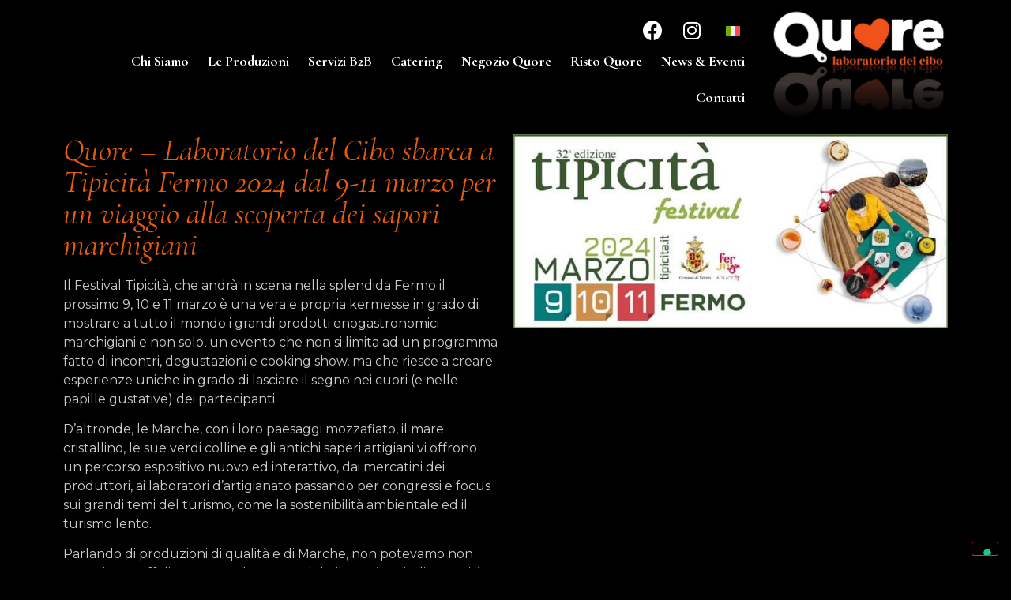

--- FILE ---
content_type: text/html; charset=UTF-8
request_url: https://www.quorelab.it/quore-laboratorio-del-cibo-sbarca-a-tipicita-fermo-2024-dal-9-11-marzo-per-un-viaggio-alla-scoperta-dei-sapori-marchigiani/
body_size: 23242
content:
<!doctype html>
<html lang="it-IT">
<head>
	<meta charset="UTF-8">
	<meta name="viewport" content="width=device-width, initial-scale=1">
	<link rel="profile" href="https://gmpg.org/xfn/11">
	<meta name='robots' content='index, follow, max-image-preview:large, max-snippet:-1, max-video-preview:-1' />
<link rel="alternate" hreflang="it" href="https://www.quorelab.it/quore-laboratorio-del-cibo-sbarca-a-tipicita-fermo-2024-dal-9-11-marzo-per-un-viaggio-alla-scoperta-dei-sapori-marchigiani/" />
<link rel="alternate" hreflang="x-default" href="https://www.quorelab.it/quore-laboratorio-del-cibo-sbarca-a-tipicita-fermo-2024-dal-9-11-marzo-per-un-viaggio-alla-scoperta-dei-sapori-marchigiani/" />

	<!-- This site is optimized with the Yoast SEO plugin v22.0 - https://yoast.com/wordpress/plugins/seo/ -->
	<title>Quore – Laboratorio del Cibo sbarca a Tipicità Fermo 2024 dal 9-11 marzo per un viaggio alla scoperta dei sapori marchigiani - Quore - Laboratorio del cibo</title>
	<link rel="canonical" href="https://www.quorelab.it/quore-laboratorio-del-cibo-sbarca-a-tipicita-fermo-2024-dal-9-11-marzo-per-un-viaggio-alla-scoperta-dei-sapori-marchigiani/" />
	<meta property="og:locale" content="it_IT" />
	<meta property="og:type" content="article" />
	<meta property="og:title" content="Quore – Laboratorio del Cibo sbarca a Tipicità Fermo 2024 dal 9-11 marzo per un viaggio alla scoperta dei sapori marchigiani - Quore - Laboratorio del cibo" />
	<meta property="og:description" content="Il Festival Tipicità, che andrà in scena nella splendida Fermo il prossimo 9, 10 e 11 marzo è una vera e propria kermesse in grado di mostrare a tutto il mondo i grandi prodotti enogastronomici marchigiani e non solo, un evento che non si limita ad un programma fatto di incontri, degustazioni e cooking show, [&hellip;]" />
	<meta property="og:url" content="https://www.quorelab.it/quore-laboratorio-del-cibo-sbarca-a-tipicita-fermo-2024-dal-9-11-marzo-per-un-viaggio-alla-scoperta-dei-sapori-marchigiani/" />
	<meta property="og:site_name" content="Quore - Laboratorio del cibo" />
	<meta property="article:published_time" content="2024-03-07T11:55:12+00:00" />
	<meta property="article:modified_time" content="2024-03-07T11:55:14+00:00" />
	<meta property="og:image" content="https://www.quorelab.it/wp-content/uploads/2024/03/tipicita.jpg" />
	<meta property="og:image:width" content="697" />
	<meta property="og:image:height" content="312" />
	<meta property="og:image:type" content="image/jpeg" />
	<meta name="author" content="quore" />
	<meta name="twitter:card" content="summary_large_image" />
	<meta name="twitter:label1" content="Scritto da" />
	<meta name="twitter:data1" content="quore" />
	<meta name="twitter:label2" content="Tempo di lettura stimato" />
	<meta name="twitter:data2" content="2 minuti" />
	<script type="application/ld+json" class="yoast-schema-graph">{"@context":"https://schema.org","@graph":[{"@type":"Article","@id":"https://www.quorelab.it/quore-laboratorio-del-cibo-sbarca-a-tipicita-fermo-2024-dal-9-11-marzo-per-un-viaggio-alla-scoperta-dei-sapori-marchigiani/#article","isPartOf":{"@id":"https://www.quorelab.it/quore-laboratorio-del-cibo-sbarca-a-tipicita-fermo-2024-dal-9-11-marzo-per-un-viaggio-alla-scoperta-dei-sapori-marchigiani/"},"author":{"name":"quore","@id":"https://www.quorelab.it/#/schema/person/cca7d8891dcc9ef8b97595b46cb0f2d5"},"headline":"Quore – Laboratorio del Cibo sbarca a Tipicità Fermo 2024 dal 9-11 marzo per un viaggio alla scoperta dei sapori marchigiani","datePublished":"2024-03-07T11:55:12+00:00","dateModified":"2024-03-07T11:55:14+00:00","mainEntityOfPage":{"@id":"https://www.quorelab.it/quore-laboratorio-del-cibo-sbarca-a-tipicita-fermo-2024-dal-9-11-marzo-per-un-viaggio-alla-scoperta-dei-sapori-marchigiani/"},"wordCount":254,"commentCount":0,"publisher":{"@id":"https://www.quorelab.it/#organization"},"image":{"@id":"https://www.quorelab.it/quore-laboratorio-del-cibo-sbarca-a-tipicita-fermo-2024-dal-9-11-marzo-per-un-viaggio-alla-scoperta-dei-sapori-marchigiani/#primaryimage"},"thumbnailUrl":"https://www.quorelab.it/wp-content/uploads/2024/03/tipicita.jpg","articleSection":["Non categorizzato"],"inLanguage":"it-IT","potentialAction":[{"@type":"CommentAction","name":"Comment","target":["https://www.quorelab.it/quore-laboratorio-del-cibo-sbarca-a-tipicita-fermo-2024-dal-9-11-marzo-per-un-viaggio-alla-scoperta-dei-sapori-marchigiani/#respond"]}]},{"@type":"WebPage","@id":"https://www.quorelab.it/quore-laboratorio-del-cibo-sbarca-a-tipicita-fermo-2024-dal-9-11-marzo-per-un-viaggio-alla-scoperta-dei-sapori-marchigiani/","url":"https://www.quorelab.it/quore-laboratorio-del-cibo-sbarca-a-tipicita-fermo-2024-dal-9-11-marzo-per-un-viaggio-alla-scoperta-dei-sapori-marchigiani/","name":"Quore – Laboratorio del Cibo sbarca a Tipicità Fermo 2024 dal 9-11 marzo per un viaggio alla scoperta dei sapori marchigiani - Quore - Laboratorio del cibo","isPartOf":{"@id":"https://www.quorelab.it/#website"},"primaryImageOfPage":{"@id":"https://www.quorelab.it/quore-laboratorio-del-cibo-sbarca-a-tipicita-fermo-2024-dal-9-11-marzo-per-un-viaggio-alla-scoperta-dei-sapori-marchigiani/#primaryimage"},"image":{"@id":"https://www.quorelab.it/quore-laboratorio-del-cibo-sbarca-a-tipicita-fermo-2024-dal-9-11-marzo-per-un-viaggio-alla-scoperta-dei-sapori-marchigiani/#primaryimage"},"thumbnailUrl":"https://www.quorelab.it/wp-content/uploads/2024/03/tipicita.jpg","datePublished":"2024-03-07T11:55:12+00:00","dateModified":"2024-03-07T11:55:14+00:00","breadcrumb":{"@id":"https://www.quorelab.it/quore-laboratorio-del-cibo-sbarca-a-tipicita-fermo-2024-dal-9-11-marzo-per-un-viaggio-alla-scoperta-dei-sapori-marchigiani/#breadcrumb"},"inLanguage":"it-IT","potentialAction":[{"@type":"ReadAction","target":["https://www.quorelab.it/quore-laboratorio-del-cibo-sbarca-a-tipicita-fermo-2024-dal-9-11-marzo-per-un-viaggio-alla-scoperta-dei-sapori-marchigiani/"]}]},{"@type":"ImageObject","inLanguage":"it-IT","@id":"https://www.quorelab.it/quore-laboratorio-del-cibo-sbarca-a-tipicita-fermo-2024-dal-9-11-marzo-per-un-viaggio-alla-scoperta-dei-sapori-marchigiani/#primaryimage","url":"https://www.quorelab.it/wp-content/uploads/2024/03/tipicita.jpg","contentUrl":"https://www.quorelab.it/wp-content/uploads/2024/03/tipicita.jpg","width":697,"height":312},{"@type":"BreadcrumbList","@id":"https://www.quorelab.it/quore-laboratorio-del-cibo-sbarca-a-tipicita-fermo-2024-dal-9-11-marzo-per-un-viaggio-alla-scoperta-dei-sapori-marchigiani/#breadcrumb","itemListElement":[{"@type":"ListItem","position":1,"name":"Home","item":"https://www.quorelab.it/"},{"@type":"ListItem","position":2,"name":"Quore – Laboratorio del Cibo sbarca a Tipicità Fermo 2024 dal 9-11 marzo per un viaggio alla scoperta dei sapori marchigiani"}]},{"@type":"WebSite","@id":"https://www.quorelab.it/#website","url":"https://www.quorelab.it/","name":"Quore - Laboratorio del cibo","description":"Siamo la tua Cucina del Quore","publisher":{"@id":"https://www.quorelab.it/#organization"},"potentialAction":[{"@type":"SearchAction","target":{"@type":"EntryPoint","urlTemplate":"https://www.quorelab.it/?s={search_term_string}"},"query-input":"required name=search_term_string"}],"inLanguage":"it-IT"},{"@type":"Organization","@id":"https://www.quorelab.it/#organization","name":"Quore - Laboratorio del cibo","url":"https://www.quorelab.it/","logo":{"@type":"ImageObject","inLanguage":"it-IT","@id":"https://www.quorelab.it/#/schema/logo/image/","url":"https://www.quorelab.it/wp-content/uploads/2022/10/logo-quore-laboratorio-del-cibo.png","contentUrl":"https://www.quorelab.it/wp-content/uploads/2022/10/logo-quore-laboratorio-del-cibo.png","width":2560,"height":801,"caption":"Quore - Laboratorio del cibo"},"image":{"@id":"https://www.quorelab.it/#/schema/logo/image/"}},{"@type":"Person","@id":"https://www.quorelab.it/#/schema/person/cca7d8891dcc9ef8b97595b46cb0f2d5","name":"quore","image":{"@type":"ImageObject","inLanguage":"it-IT","@id":"https://www.quorelab.it/#/schema/person/image/","url":"https://secure.gravatar.com/avatar/de9d6eb40178776ace6717614ad4aeeedb1a83540bfc03bf85a32fa5e9442f28?s=96&d=mm&r=g","contentUrl":"https://secure.gravatar.com/avatar/de9d6eb40178776ace6717614ad4aeeedb1a83540bfc03bf85a32fa5e9442f28?s=96&d=mm&r=g","caption":"quore"},"sameAs":["http://quorelab.it"],"url":"https://www.quorelab.it/author/webmaster/"}]}</script>
	<!-- / Yoast SEO plugin. -->


<link rel='dns-prefetch' href='//www.googletagmanager.com' />
<link rel='dns-prefetch' href='//use.fontawesome.com' />
<link rel="alternate" type="application/rss+xml" title="Quore - Laboratorio del cibo &raquo; Feed" href="https://www.quorelab.it/feed/" />
<link rel="alternate" type="application/rss+xml" title="Quore - Laboratorio del cibo &raquo; Feed dei commenti" href="https://www.quorelab.it/comments/feed/" />
<link rel="alternate" type="application/rss+xml" title="Quore - Laboratorio del cibo &raquo; Quore – Laboratorio del Cibo sbarca a Tipicità Fermo 2024 dal 9-11 marzo per un viaggio alla scoperta dei sapori marchigiani Feed dei commenti" href="https://www.quorelab.it/quore-laboratorio-del-cibo-sbarca-a-tipicita-fermo-2024-dal-9-11-marzo-per-un-viaggio-alla-scoperta-dei-sapori-marchigiani/feed/" />
<link rel="alternate" title="oEmbed (JSON)" type="application/json+oembed" href="https://www.quorelab.it/wp-json/oembed/1.0/embed?url=https%3A%2F%2Fwww.quorelab.it%2Fquore-laboratorio-del-cibo-sbarca-a-tipicita-fermo-2024-dal-9-11-marzo-per-un-viaggio-alla-scoperta-dei-sapori-marchigiani%2F" />
<link rel="alternate" title="oEmbed (XML)" type="text/xml+oembed" href="https://www.quorelab.it/wp-json/oembed/1.0/embed?url=https%3A%2F%2Fwww.quorelab.it%2Fquore-laboratorio-del-cibo-sbarca-a-tipicita-fermo-2024-dal-9-11-marzo-per-un-viaggio-alla-scoperta-dei-sapori-marchigiani%2F&#038;format=xml" />
<style id='wp-img-auto-sizes-contain-inline-css'>
img:is([sizes=auto i],[sizes^="auto," i]){contain-intrinsic-size:3000px 1500px}
/*# sourceURL=wp-img-auto-sizes-contain-inline-css */
</style>
<style id='wp-emoji-styles-inline-css'>

	img.wp-smiley, img.emoji {
		display: inline !important;
		border: none !important;
		box-shadow: none !important;
		height: 1em !important;
		width: 1em !important;
		margin: 0 0.07em !important;
		vertical-align: -0.1em !important;
		background: none !important;
		padding: 0 !important;
	}
/*# sourceURL=wp-emoji-styles-inline-css */
</style>
<link rel='stylesheet' id='wp-block-library-css' href='https://www.quorelab.it/wp-includes/css/dist/block-library/style.min.css?ver=6.9' media='all' />
<style id='global-styles-inline-css'>
:root{--wp--preset--aspect-ratio--square: 1;--wp--preset--aspect-ratio--4-3: 4/3;--wp--preset--aspect-ratio--3-4: 3/4;--wp--preset--aspect-ratio--3-2: 3/2;--wp--preset--aspect-ratio--2-3: 2/3;--wp--preset--aspect-ratio--16-9: 16/9;--wp--preset--aspect-ratio--9-16: 9/16;--wp--preset--color--black: #000000;--wp--preset--color--cyan-bluish-gray: #abb8c3;--wp--preset--color--white: #ffffff;--wp--preset--color--pale-pink: #f78da7;--wp--preset--color--vivid-red: #cf2e2e;--wp--preset--color--luminous-vivid-orange: #ff6900;--wp--preset--color--luminous-vivid-amber: #fcb900;--wp--preset--color--light-green-cyan: #7bdcb5;--wp--preset--color--vivid-green-cyan: #00d084;--wp--preset--color--pale-cyan-blue: #8ed1fc;--wp--preset--color--vivid-cyan-blue: #0693e3;--wp--preset--color--vivid-purple: #9b51e0;--wp--preset--gradient--vivid-cyan-blue-to-vivid-purple: linear-gradient(135deg,rgb(6,147,227) 0%,rgb(155,81,224) 100%);--wp--preset--gradient--light-green-cyan-to-vivid-green-cyan: linear-gradient(135deg,rgb(122,220,180) 0%,rgb(0,208,130) 100%);--wp--preset--gradient--luminous-vivid-amber-to-luminous-vivid-orange: linear-gradient(135deg,rgb(252,185,0) 0%,rgb(255,105,0) 100%);--wp--preset--gradient--luminous-vivid-orange-to-vivid-red: linear-gradient(135deg,rgb(255,105,0) 0%,rgb(207,46,46) 100%);--wp--preset--gradient--very-light-gray-to-cyan-bluish-gray: linear-gradient(135deg,rgb(238,238,238) 0%,rgb(169,184,195) 100%);--wp--preset--gradient--cool-to-warm-spectrum: linear-gradient(135deg,rgb(74,234,220) 0%,rgb(151,120,209) 20%,rgb(207,42,186) 40%,rgb(238,44,130) 60%,rgb(251,105,98) 80%,rgb(254,248,76) 100%);--wp--preset--gradient--blush-light-purple: linear-gradient(135deg,rgb(255,206,236) 0%,rgb(152,150,240) 100%);--wp--preset--gradient--blush-bordeaux: linear-gradient(135deg,rgb(254,205,165) 0%,rgb(254,45,45) 50%,rgb(107,0,62) 100%);--wp--preset--gradient--luminous-dusk: linear-gradient(135deg,rgb(255,203,112) 0%,rgb(199,81,192) 50%,rgb(65,88,208) 100%);--wp--preset--gradient--pale-ocean: linear-gradient(135deg,rgb(255,245,203) 0%,rgb(182,227,212) 50%,rgb(51,167,181) 100%);--wp--preset--gradient--electric-grass: linear-gradient(135deg,rgb(202,248,128) 0%,rgb(113,206,126) 100%);--wp--preset--gradient--midnight: linear-gradient(135deg,rgb(2,3,129) 0%,rgb(40,116,252) 100%);--wp--preset--font-size--small: 13px;--wp--preset--font-size--medium: 20px;--wp--preset--font-size--large: 36px;--wp--preset--font-size--x-large: 42px;--wp--preset--spacing--20: 0.44rem;--wp--preset--spacing--30: 0.67rem;--wp--preset--spacing--40: 1rem;--wp--preset--spacing--50: 1.5rem;--wp--preset--spacing--60: 2.25rem;--wp--preset--spacing--70: 3.38rem;--wp--preset--spacing--80: 5.06rem;--wp--preset--shadow--natural: 6px 6px 9px rgba(0, 0, 0, 0.2);--wp--preset--shadow--deep: 12px 12px 50px rgba(0, 0, 0, 0.4);--wp--preset--shadow--sharp: 6px 6px 0px rgba(0, 0, 0, 0.2);--wp--preset--shadow--outlined: 6px 6px 0px -3px rgb(255, 255, 255), 6px 6px rgb(0, 0, 0);--wp--preset--shadow--crisp: 6px 6px 0px rgb(0, 0, 0);}:where(.is-layout-flex){gap: 0.5em;}:where(.is-layout-grid){gap: 0.5em;}body .is-layout-flex{display: flex;}.is-layout-flex{flex-wrap: wrap;align-items: center;}.is-layout-flex > :is(*, div){margin: 0;}body .is-layout-grid{display: grid;}.is-layout-grid > :is(*, div){margin: 0;}:where(.wp-block-columns.is-layout-flex){gap: 2em;}:where(.wp-block-columns.is-layout-grid){gap: 2em;}:where(.wp-block-post-template.is-layout-flex){gap: 1.25em;}:where(.wp-block-post-template.is-layout-grid){gap: 1.25em;}.has-black-color{color: var(--wp--preset--color--black) !important;}.has-cyan-bluish-gray-color{color: var(--wp--preset--color--cyan-bluish-gray) !important;}.has-white-color{color: var(--wp--preset--color--white) !important;}.has-pale-pink-color{color: var(--wp--preset--color--pale-pink) !important;}.has-vivid-red-color{color: var(--wp--preset--color--vivid-red) !important;}.has-luminous-vivid-orange-color{color: var(--wp--preset--color--luminous-vivid-orange) !important;}.has-luminous-vivid-amber-color{color: var(--wp--preset--color--luminous-vivid-amber) !important;}.has-light-green-cyan-color{color: var(--wp--preset--color--light-green-cyan) !important;}.has-vivid-green-cyan-color{color: var(--wp--preset--color--vivid-green-cyan) !important;}.has-pale-cyan-blue-color{color: var(--wp--preset--color--pale-cyan-blue) !important;}.has-vivid-cyan-blue-color{color: var(--wp--preset--color--vivid-cyan-blue) !important;}.has-vivid-purple-color{color: var(--wp--preset--color--vivid-purple) !important;}.has-black-background-color{background-color: var(--wp--preset--color--black) !important;}.has-cyan-bluish-gray-background-color{background-color: var(--wp--preset--color--cyan-bluish-gray) !important;}.has-white-background-color{background-color: var(--wp--preset--color--white) !important;}.has-pale-pink-background-color{background-color: var(--wp--preset--color--pale-pink) !important;}.has-vivid-red-background-color{background-color: var(--wp--preset--color--vivid-red) !important;}.has-luminous-vivid-orange-background-color{background-color: var(--wp--preset--color--luminous-vivid-orange) !important;}.has-luminous-vivid-amber-background-color{background-color: var(--wp--preset--color--luminous-vivid-amber) !important;}.has-light-green-cyan-background-color{background-color: var(--wp--preset--color--light-green-cyan) !important;}.has-vivid-green-cyan-background-color{background-color: var(--wp--preset--color--vivid-green-cyan) !important;}.has-pale-cyan-blue-background-color{background-color: var(--wp--preset--color--pale-cyan-blue) !important;}.has-vivid-cyan-blue-background-color{background-color: var(--wp--preset--color--vivid-cyan-blue) !important;}.has-vivid-purple-background-color{background-color: var(--wp--preset--color--vivid-purple) !important;}.has-black-border-color{border-color: var(--wp--preset--color--black) !important;}.has-cyan-bluish-gray-border-color{border-color: var(--wp--preset--color--cyan-bluish-gray) !important;}.has-white-border-color{border-color: var(--wp--preset--color--white) !important;}.has-pale-pink-border-color{border-color: var(--wp--preset--color--pale-pink) !important;}.has-vivid-red-border-color{border-color: var(--wp--preset--color--vivid-red) !important;}.has-luminous-vivid-orange-border-color{border-color: var(--wp--preset--color--luminous-vivid-orange) !important;}.has-luminous-vivid-amber-border-color{border-color: var(--wp--preset--color--luminous-vivid-amber) !important;}.has-light-green-cyan-border-color{border-color: var(--wp--preset--color--light-green-cyan) !important;}.has-vivid-green-cyan-border-color{border-color: var(--wp--preset--color--vivid-green-cyan) !important;}.has-pale-cyan-blue-border-color{border-color: var(--wp--preset--color--pale-cyan-blue) !important;}.has-vivid-cyan-blue-border-color{border-color: var(--wp--preset--color--vivid-cyan-blue) !important;}.has-vivid-purple-border-color{border-color: var(--wp--preset--color--vivid-purple) !important;}.has-vivid-cyan-blue-to-vivid-purple-gradient-background{background: var(--wp--preset--gradient--vivid-cyan-blue-to-vivid-purple) !important;}.has-light-green-cyan-to-vivid-green-cyan-gradient-background{background: var(--wp--preset--gradient--light-green-cyan-to-vivid-green-cyan) !important;}.has-luminous-vivid-amber-to-luminous-vivid-orange-gradient-background{background: var(--wp--preset--gradient--luminous-vivid-amber-to-luminous-vivid-orange) !important;}.has-luminous-vivid-orange-to-vivid-red-gradient-background{background: var(--wp--preset--gradient--luminous-vivid-orange-to-vivid-red) !important;}.has-very-light-gray-to-cyan-bluish-gray-gradient-background{background: var(--wp--preset--gradient--very-light-gray-to-cyan-bluish-gray) !important;}.has-cool-to-warm-spectrum-gradient-background{background: var(--wp--preset--gradient--cool-to-warm-spectrum) !important;}.has-blush-light-purple-gradient-background{background: var(--wp--preset--gradient--blush-light-purple) !important;}.has-blush-bordeaux-gradient-background{background: var(--wp--preset--gradient--blush-bordeaux) !important;}.has-luminous-dusk-gradient-background{background: var(--wp--preset--gradient--luminous-dusk) !important;}.has-pale-ocean-gradient-background{background: var(--wp--preset--gradient--pale-ocean) !important;}.has-electric-grass-gradient-background{background: var(--wp--preset--gradient--electric-grass) !important;}.has-midnight-gradient-background{background: var(--wp--preset--gradient--midnight) !important;}.has-small-font-size{font-size: var(--wp--preset--font-size--small) !important;}.has-medium-font-size{font-size: var(--wp--preset--font-size--medium) !important;}.has-large-font-size{font-size: var(--wp--preset--font-size--large) !important;}.has-x-large-font-size{font-size: var(--wp--preset--font-size--x-large) !important;}
/*# sourceURL=global-styles-inline-css */
</style>

<style id='classic-theme-styles-inline-css'>
/*! This file is auto-generated */
.wp-block-button__link{color:#fff;background-color:#32373c;border-radius:9999px;box-shadow:none;text-decoration:none;padding:calc(.667em + 2px) calc(1.333em + 2px);font-size:1.125em}.wp-block-file__button{background:#32373c;color:#fff;text-decoration:none}
/*# sourceURL=/wp-includes/css/classic-themes.min.css */
</style>
<link rel='stylesheet' id='menu-image-css' href='https://www.quorelab.it/wp-content/plugins/menu-image/includes/css/menu-image.css?ver=3.11' media='all' />
<link rel='stylesheet' id='dashicons-css' href='https://www.quorelab.it/wp-includes/css/dashicons.min.css?ver=6.9' media='all' />
<link rel='stylesheet' id='wpml-blocks-css' href='https://www.quorelab.it/wp-content/plugins/sitepress-multilingual-cms/dist/css/blocks/styles.css?ver=4.6.8' media='all' />
<link rel='stylesheet' id='table-addons-for-elementor-css' href='https://www.quorelab.it/wp-content/plugins/table-addons-for-elementor/public/css/table-addons-for-elementor-public.css?ver=1.4.0' media='all' />
<link rel='stylesheet' id='wpml-legacy-horizontal-list-0-css' href='https://www.quorelab.it/wp-content/plugins/sitepress-multilingual-cms/templates/language-switchers/legacy-list-horizontal/style.min.css?ver=1' media='all' />
<link rel='stylesheet' id='hello-elementor-css' href='https://www.quorelab.it/wp-content/themes/hello-elementor/style.min.css?ver=2.9.0' media='all' />
<link rel='stylesheet' id='hello-elementor-theme-style-css' href='https://www.quorelab.it/wp-content/themes/hello-elementor/theme.min.css?ver=2.9.0' media='all' />
<link rel='stylesheet' id='elementor-frontend-css' href='https://www.quorelab.it/wp-content/plugins/elementor/assets/css/frontend-lite.min.css?ver=3.18.3' media='all' />
<link rel='stylesheet' id='elementor-post-1221-css' href='https://www.quorelab.it/wp-content/uploads/elementor/css/post-1221.css?ver=1706522612' media='all' />
<link rel='stylesheet' id='elementor-icons-css' href='https://www.quorelab.it/wp-content/plugins/elementor/assets/lib/eicons/css/elementor-icons.min.css?ver=5.25.0' media='all' />
<link rel='stylesheet' id='swiper-css' href='https://www.quorelab.it/wp-content/plugins/elementor/assets/lib/swiper/css/swiper.min.css?ver=5.3.6' media='all' />
<link rel='stylesheet' id='elementor-pro-css' href='https://www.quorelab.it/wp-content/plugins/elementor-pro/assets/css/frontend-lite.min.css?ver=3.18.0' media='all' />
<link rel='stylesheet' id='elementor-global-css' href='https://www.quorelab.it/wp-content/uploads/elementor/css/global.css?ver=1706522609' media='all' />
<link rel='stylesheet' id='elementor-post-2311-css' href='https://www.quorelab.it/wp-content/uploads/elementor/css/post-2311.css?ver=1707813771' media='all' />
<link rel='stylesheet' id='elementor-post-2323-css' href='https://www.quorelab.it/wp-content/uploads/elementor/css/post-2323.css?ver=1706522612' media='all' />
<link rel='stylesheet' id='elementor-post-1389-css' href='https://www.quorelab.it/wp-content/uploads/elementor/css/post-1389.css?ver=1706527973' media='all' />
<link rel='stylesheet' id='tablepress-default-css' href='https://www.quorelab.it/wp-content/plugins/tablepress/css/build/default.css?ver=2.2.5' media='all' />
<link rel='stylesheet' id='font-awesome-official-css' href='https://use.fontawesome.com/releases/v6.4.2/css/all.css' media='all' integrity="sha384-blOohCVdhjmtROpu8+CfTnUWham9nkX7P7OZQMst+RUnhtoY/9qemFAkIKOYxDI3" crossorigin="anonymous" />
<link rel='stylesheet' id='font-awesome-official-v4shim-css' href='https://use.fontawesome.com/releases/v6.4.2/css/v4-shims.css' media='all' integrity="sha384-IqMDcR2qh8kGcGdRrxwop5R2GiUY5h8aDR/LhYxPYiXh3sAAGGDkFvFqWgFvTsTd" crossorigin="anonymous" />
<link rel='stylesheet' id='wp-block-paragraph-css' href='https://www.quorelab.it/wp-includes/blocks/paragraph/style.min.css?ver=6.9' media='all' />
<link rel='stylesheet' id='google-fonts-1-css' href='https://fonts.googleapis.com/css?family=Cormorant+Garamond%3A100%2C100italic%2C200%2C200italic%2C300%2C300italic%2C400%2C400italic%2C500%2C500italic%2C600%2C600italic%2C700%2C700italic%2C800%2C800italic%2C900%2C900italic%7CMontserrat%3A100%2C100italic%2C200%2C200italic%2C300%2C300italic%2C400%2C400italic%2C500%2C500italic%2C600%2C600italic%2C700%2C700italic%2C800%2C800italic%2C900%2C900italic&#038;display=swap&#038;ver=6.9' media='all' />
<link rel='stylesheet' id='elementor-icons-shared-0-css' href='https://www.quorelab.it/wp-content/plugins/elementor/assets/lib/font-awesome/css/fontawesome.min.css?ver=5.15.3' media='all' />
<link rel='stylesheet' id='elementor-icons-fa-brands-css' href='https://www.quorelab.it/wp-content/plugins/elementor/assets/lib/font-awesome/css/brands.min.css?ver=5.15.3' media='all' />
<link rel='stylesheet' id='elementor-icons-fa-solid-css' href='https://www.quorelab.it/wp-content/plugins/elementor/assets/lib/font-awesome/css/solid.min.css?ver=5.15.3' media='all' />
<link rel="preconnect" href="https://fonts.gstatic.com/" crossorigin><script id="wpml-cookie-js-extra">
var wpml_cookies = {"wp-wpml_current_language":{"value":"it","expires":1,"path":"/"}};
var wpml_cookies = {"wp-wpml_current_language":{"value":"it","expires":1,"path":"/"}};
//# sourceURL=wpml-cookie-js-extra
</script>
<script src="https://www.quorelab.it/wp-content/plugins/sitepress-multilingual-cms/res/js/cookies/language-cookie.js?ver=4.6.8" id="wpml-cookie-js" defer data-wp-strategy="defer"></script>
<script src="https://www.quorelab.it/wp-includes/js/jquery/jquery.min.js?ver=3.7.1" id="jquery-core-js"></script>
<script src="https://www.quorelab.it/wp-includes/js/jquery/jquery-migrate.min.js?ver=3.4.1" id="jquery-migrate-js"></script>

<!-- Snippet Google Analytics aggiunto da Site Kit -->
<script src="https://www.googletagmanager.com/gtag/js?id=G-PRQ7MQN7D1" id="google_gtagjs-js" async></script>
<script id="google_gtagjs-js-after">
window.dataLayer = window.dataLayer || [];function gtag(){dataLayer.push(arguments);}
gtag('set', 'linker', {"domains":["www.quorelab.it"]} );
gtag("js", new Date());
gtag("set", "developer_id.dZTNiMT", true);
gtag("config", "G-PRQ7MQN7D1");
//# sourceURL=google_gtagjs-js-after
</script>

<!-- Termina lo snippet Google Analytics aggiunto da Site Kit -->
<link rel="https://api.w.org/" href="https://www.quorelab.it/wp-json/" /><link rel="alternate" title="JSON" type="application/json" href="https://www.quorelab.it/wp-json/wp/v2/posts/4252" /><link rel="EditURI" type="application/rsd+xml" title="RSD" href="https://www.quorelab.it/xmlrpc.php?rsd" />
<meta name="generator" content="WordPress 6.9" />
<link rel='shortlink' href='https://www.quorelab.it/?p=4252' />
<meta name="generator" content="WPML ver:4.6.8 stt:1,27;" />
<!-- start Simple Custom CSS and JS -->
 

<!-- TrustBox script -->
<script src="//widget.trustpilot.com/bootstrap/v5/tp.widget.bootstrap.min.js" async></script>
<!-- End TrustBox script --><!-- end Simple Custom CSS and JS -->
<meta name="generator" content="Site Kit by Google 1.120.0" /><meta name="generator" content="Elementor 3.18.3; features: e_dom_optimization, e_optimized_assets_loading, e_optimized_css_loading, additional_custom_breakpoints, block_editor_assets_optimize, e_image_loading_optimization; settings: css_print_method-external, google_font-enabled, font_display-swap">
<style>

#footer a:link, #footer a:visited { color: #fff !important; }
#footer a:hover { color: #E85C09 !important; }


b, strong { color: #E85C09 !important; }
</style>
<style>
.grecaptcha-badge { visibility: hidden; }
</style>
<link rel="icon" href="https://www.quorelab.it/wp-content/uploads/2022/11/favicon-quore-laboratorio-del-cibo-ancona.png" sizes="32x32" />
<link rel="icon" href="https://www.quorelab.it/wp-content/uploads/2022/11/favicon-quore-laboratorio-del-cibo-ancona.png" sizes="192x192" />
<link rel="apple-touch-icon" href="https://www.quorelab.it/wp-content/uploads/2022/11/favicon-quore-laboratorio-del-cibo-ancona.png" />
<meta name="msapplication-TileImage" content="https://www.quorelab.it/wp-content/uploads/2022/11/favicon-quore-laboratorio-del-cibo-ancona.png" />
<style id="wpforms-css-vars-root">
				:root {
					--wpforms-field-border-radius: 3px;
--wpforms-field-background-color: #ffffff;
--wpforms-field-border-color: rgba( 0, 0, 0, 0.25 );
--wpforms-field-text-color: rgba( 0, 0, 0, 0.7 );
--wpforms-label-color: rgba( 0, 0, 0, 0.85 );
--wpforms-label-sublabel-color: rgba( 0, 0, 0, 0.55 );
--wpforms-label-error-color: #d63637;
--wpforms-button-border-radius: 3px;
--wpforms-button-background-color: #066aab;
--wpforms-button-text-color: #ffffff;
--wpforms-field-size-input-height: 43px;
--wpforms-field-size-input-spacing: 15px;
--wpforms-field-size-font-size: 16px;
--wpforms-field-size-line-height: 19px;
--wpforms-field-size-padding-h: 14px;
--wpforms-field-size-checkbox-size: 16px;
--wpforms-field-size-sublabel-spacing: 5px;
--wpforms-field-size-icon-size: 1;
--wpforms-label-size-font-size: 16px;
--wpforms-label-size-line-height: 19px;
--wpforms-label-size-sublabel-font-size: 14px;
--wpforms-label-size-sublabel-line-height: 17px;
--wpforms-button-size-font-size: 17px;
--wpforms-button-size-height: 41px;
--wpforms-button-size-padding-h: 15px;
--wpforms-button-size-margin-top: 10px;

				}
			</style><link rel='stylesheet' id='ti-widget-css-google-css' href='https://www.quorelab.it/wp-content/uploads/trustindex-google-widget.css?ver=1705649231' media='all' />
<link rel='stylesheet' id='elementor-post-1287-css' href='https://www.quorelab.it/wp-content/uploads/elementor/css/post-1287.css?ver=1706522611' media='all' />
<link rel='stylesheet' id='e-animations-css' href='https://www.quorelab.it/wp-content/plugins/elementor/assets/lib/animations/animations.min.css?ver=3.18.3' media='all' />
</head>
<body class="wp-singular post-template-default single single-post postid-4252 single-format-standard wp-custom-logo wp-theme-hello-elementor elementor-default elementor-kit-1221 elementor-page-1389">


<a class="skip-link screen-reader-text" href="#content">Vai al contenuto</a>

		<div data-elementor-type="header" data-elementor-id="2311" class="elementor elementor-2311 elementor-location-header" data-elementor-post-type="elementor_library">
								<section class="elementor-section elementor-top-section elementor-element elementor-element-cd4b9a6 elementor-reverse-tablet elementor-reverse-mobile elementor-section-boxed elementor-section-height-default elementor-section-height-default" data-id="cd4b9a6" data-element_type="section">
						<div class="elementor-container elementor-column-gap-default">
					<div class="elementor-column elementor-col-50 elementor-top-column elementor-element elementor-element-db407f9" data-id="db407f9" data-element_type="column">
			<div class="elementor-widget-wrap elementor-element-populated">
								<div class="elementor-element elementor-element-b08b9fb elementor-shape-circle elementor-widget__width-auto elementor-grid-0 elementor-widget elementor-widget-social-icons" data-id="b08b9fb" data-element_type="widget" data-widget_type="social-icons.default">
				<div class="elementor-widget-container">
			<style>/*! elementor - v3.18.0 - 20-12-2023 */
.elementor-widget-social-icons.elementor-grid-0 .elementor-widget-container,.elementor-widget-social-icons.elementor-grid-mobile-0 .elementor-widget-container,.elementor-widget-social-icons.elementor-grid-tablet-0 .elementor-widget-container{line-height:1;font-size:0}.elementor-widget-social-icons:not(.elementor-grid-0):not(.elementor-grid-tablet-0):not(.elementor-grid-mobile-0) .elementor-grid{display:inline-grid}.elementor-widget-social-icons .elementor-grid{grid-column-gap:var(--grid-column-gap,5px);grid-row-gap:var(--grid-row-gap,5px);grid-template-columns:var(--grid-template-columns);justify-content:var(--justify-content,center);justify-items:var(--justify-content,center)}.elementor-icon.elementor-social-icon{font-size:var(--icon-size,25px);line-height:var(--icon-size,25px);width:calc(var(--icon-size, 25px) + 2 * var(--icon-padding, .5em));height:calc(var(--icon-size, 25px) + 2 * var(--icon-padding, .5em))}.elementor-social-icon{--e-social-icon-icon-color:#fff;display:inline-flex;background-color:#69727d;align-items:center;justify-content:center;text-align:center;cursor:pointer}.elementor-social-icon i{color:var(--e-social-icon-icon-color)}.elementor-social-icon svg{fill:var(--e-social-icon-icon-color)}.elementor-social-icon:last-child{margin:0}.elementor-social-icon:hover{opacity:.9;color:#fff}.elementor-social-icon-android{background-color:#a4c639}.elementor-social-icon-apple{background-color:#999}.elementor-social-icon-behance{background-color:#1769ff}.elementor-social-icon-bitbucket{background-color:#205081}.elementor-social-icon-codepen{background-color:#000}.elementor-social-icon-delicious{background-color:#39f}.elementor-social-icon-deviantart{background-color:#05cc47}.elementor-social-icon-digg{background-color:#005be2}.elementor-social-icon-dribbble{background-color:#ea4c89}.elementor-social-icon-elementor{background-color:#d30c5c}.elementor-social-icon-envelope{background-color:#ea4335}.elementor-social-icon-facebook,.elementor-social-icon-facebook-f{background-color:#3b5998}.elementor-social-icon-flickr{background-color:#0063dc}.elementor-social-icon-foursquare{background-color:#2d5be3}.elementor-social-icon-free-code-camp,.elementor-social-icon-freecodecamp{background-color:#006400}.elementor-social-icon-github{background-color:#333}.elementor-social-icon-gitlab{background-color:#e24329}.elementor-social-icon-globe{background-color:#69727d}.elementor-social-icon-google-plus,.elementor-social-icon-google-plus-g{background-color:#dd4b39}.elementor-social-icon-houzz{background-color:#7ac142}.elementor-social-icon-instagram{background-color:#262626}.elementor-social-icon-jsfiddle{background-color:#487aa2}.elementor-social-icon-link{background-color:#818a91}.elementor-social-icon-linkedin,.elementor-social-icon-linkedin-in{background-color:#0077b5}.elementor-social-icon-medium{background-color:#00ab6b}.elementor-social-icon-meetup{background-color:#ec1c40}.elementor-social-icon-mixcloud{background-color:#273a4b}.elementor-social-icon-odnoklassniki{background-color:#f4731c}.elementor-social-icon-pinterest{background-color:#bd081c}.elementor-social-icon-product-hunt{background-color:#da552f}.elementor-social-icon-reddit{background-color:#ff4500}.elementor-social-icon-rss{background-color:#f26522}.elementor-social-icon-shopping-cart{background-color:#4caf50}.elementor-social-icon-skype{background-color:#00aff0}.elementor-social-icon-slideshare{background-color:#0077b5}.elementor-social-icon-snapchat{background-color:#fffc00}.elementor-social-icon-soundcloud{background-color:#f80}.elementor-social-icon-spotify{background-color:#2ebd59}.elementor-social-icon-stack-overflow{background-color:#fe7a15}.elementor-social-icon-steam{background-color:#00adee}.elementor-social-icon-stumbleupon{background-color:#eb4924}.elementor-social-icon-telegram{background-color:#2ca5e0}.elementor-social-icon-thumb-tack{background-color:#1aa1d8}.elementor-social-icon-tripadvisor{background-color:#589442}.elementor-social-icon-tumblr{background-color:#35465c}.elementor-social-icon-twitch{background-color:#6441a5}.elementor-social-icon-twitter{background-color:#1da1f2}.elementor-social-icon-viber{background-color:#665cac}.elementor-social-icon-vimeo{background-color:#1ab7ea}.elementor-social-icon-vk{background-color:#45668e}.elementor-social-icon-weibo{background-color:#dd2430}.elementor-social-icon-weixin{background-color:#31a918}.elementor-social-icon-whatsapp{background-color:#25d366}.elementor-social-icon-wordpress{background-color:#21759b}.elementor-social-icon-xing{background-color:#026466}.elementor-social-icon-yelp{background-color:#af0606}.elementor-social-icon-youtube{background-color:#cd201f}.elementor-social-icon-500px{background-color:#0099e5}.elementor-shape-rounded .elementor-icon.elementor-social-icon{border-radius:10%}.elementor-shape-circle .elementor-icon.elementor-social-icon{border-radius:50%}</style>		<div class="elementor-social-icons-wrapper elementor-grid">
							<span class="elementor-grid-item">
					<a class="elementor-icon elementor-social-icon elementor-social-icon-facebook elementor-repeater-item-ef70511" href="https://www.facebook.com/Quore.Lab" target="_blank">
						<span class="elementor-screen-only">Facebook</span>
						<i class="fab fa-facebook"></i>					</a>
				</span>
							<span class="elementor-grid-item">
					<a class="elementor-icon elementor-social-icon elementor-social-icon-instagram elementor-repeater-item-a877d6d" href="https://www.instagram.com/quore.lab/" target="_blank">
						<span class="elementor-screen-only">Instagram</span>
						<i class="fab fa-instagram"></i>					</a>
				</span>
					</div>
				</div>
				</div>
				<div class="elementor-element elementor-element-dd700f7 elementor-widget__width-auto elementor-widget elementor-widget-shortcode" data-id="dd700f7" data-element_type="widget" data-widget_type="shortcode.default">
				<div class="elementor-widget-container">
					<div class="elementor-shortcode">
<div class="wpml-ls-statics-shortcode_actions wpml-ls wpml-ls-legacy-list-horizontal">
	<ul><li class="wpml-ls-slot-shortcode_actions wpml-ls-item wpml-ls-item-it wpml-ls-current-language wpml-ls-first-item wpml-ls-last-item wpml-ls-item-legacy-list-horizontal">
				<a href="https://www.quorelab.it/quore-laboratorio-del-cibo-sbarca-a-tipicita-fermo-2024-dal-9-11-marzo-per-un-viaggio-alla-scoperta-dei-sapori-marchigiani/" class="wpml-ls-link">
                                                        <img
            class="wpml-ls-flag"
            src="https://www.quorelab.it/wp-content/plugins/sitepress-multilingual-cms/res/flags/it.svg"
            alt="Italiano"
            width=18
            height=12
    /></a>
			</li></ul>
</div>
</div>
				</div>
				</div>
				<div class="elementor-element elementor-element-04fbc01 elementor-widget elementor-widget-spacer" data-id="04fbc01" data-element_type="widget" data-widget_type="spacer.default">
				<div class="elementor-widget-container">
			<style>/*! elementor - v3.18.0 - 20-12-2023 */
.elementor-column .elementor-spacer-inner{height:var(--spacer-size)}.e-con{--container-widget-width:100%}.e-con-inner>.elementor-widget-spacer,.e-con>.elementor-widget-spacer{width:var(--container-widget-width,var(--spacer-size));--align-self:var(--container-widget-align-self,initial);--flex-shrink:0}.e-con-inner>.elementor-widget-spacer>.elementor-widget-container,.e-con>.elementor-widget-spacer>.elementor-widget-container{height:100%;width:100%}.e-con-inner>.elementor-widget-spacer>.elementor-widget-container>.elementor-spacer,.e-con>.elementor-widget-spacer>.elementor-widget-container>.elementor-spacer{height:100%}.e-con-inner>.elementor-widget-spacer>.elementor-widget-container>.elementor-spacer>.elementor-spacer-inner,.e-con>.elementor-widget-spacer>.elementor-widget-container>.elementor-spacer>.elementor-spacer-inner{height:var(--container-widget-height,var(--spacer-size))}.e-con-inner>.elementor-widget-spacer.elementor-widget-empty,.e-con>.elementor-widget-spacer.elementor-widget-empty{position:relative;min-height:22px;min-width:22px}.e-con-inner>.elementor-widget-spacer.elementor-widget-empty .elementor-widget-empty-icon,.e-con>.elementor-widget-spacer.elementor-widget-empty .elementor-widget-empty-icon{position:absolute;top:0;bottom:0;left:0;right:0;margin:auto;padding:0;width:22px;height:22px}</style>		<div class="elementor-spacer">
			<div class="elementor-spacer-inner"></div>
		</div>
				</div>
				</div>
				<div class="elementor-element elementor-element-c7eb688 elementor-nav-menu__align-right elementor-nav-menu--dropdown-tablet elementor-nav-menu__text-align-aside elementor-nav-menu--toggle elementor-nav-menu--burger elementor-widget elementor-widget-nav-menu" data-id="c7eb688" data-element_type="widget" data-settings="{&quot;layout&quot;:&quot;horizontal&quot;,&quot;submenu_icon&quot;:{&quot;value&quot;:&quot;&lt;i class=\&quot;fas fa-caret-down\&quot;&gt;&lt;\/i&gt;&quot;,&quot;library&quot;:&quot;fa-solid&quot;},&quot;toggle&quot;:&quot;burger&quot;}" data-widget_type="nav-menu.default">
				<div class="elementor-widget-container">
			<link rel="stylesheet" href="https://www.quorelab.it/wp-content/plugins/elementor-pro/assets/css/widget-nav-menu.min.css">			<nav class="elementor-nav-menu--main elementor-nav-menu__container elementor-nav-menu--layout-horizontal e--pointer-underline e--animation-fade">
				<ul id="menu-1-c7eb688" class="elementor-nav-menu"><li class="menu-item menu-item-type-post_type menu-item-object-page menu-item-2308"><a href="https://www.quorelab.it/chi-siamo-2/" class="elementor-item">Chi Siamo</a></li>
<li class="menu-item menu-item-type-post_type menu-item-object-page menu-item-2304"><a href="https://www.quorelab.it/le-produzioni/" class="elementor-item">Le Produzioni</a></li>
<li class="menu-item menu-item-type-post_type menu-item-object-page menu-item-2305"><a href="https://www.quorelab.it/servizi-b2b/" class="elementor-item">Servizi B2B</a></li>
<li class="menu-item menu-item-type-post_type menu-item-object-page menu-item-2303"><a href="https://www.quorelab.it/catering-banqueting-2/" class="elementor-item">Catering</a></li>
<li class="menu-item menu-item-type-post_type menu-item-object-page menu-item-2302"><a href="https://www.quorelab.it/negozio-quore/" class="elementor-item">Negozio Quore</a></li>
<li class="menu-item menu-item-type-post_type menu-item-object-page menu-item-3571"><a href="https://www.quorelab.it/risto-quore/" class="elementor-item">Risto Quore</a></li>
<li class="menu-item menu-item-type-post_type menu-item-object-page menu-item-2300"><a href="https://www.quorelab.it/news-eventi/" class="elementor-item">News &#038; Eventi</a></li>
<li class="menu-item menu-item-type-post_type menu-item-object-page menu-item-2299"><a href="https://www.quorelab.it/contatti/" class="elementor-item">Contatti</a></li>
</ul>			</nav>
					<div class="elementor-menu-toggle" role="button" tabindex="0" aria-label="Menu di commutazione" aria-expanded="false">
			<i aria-hidden="true" role="presentation" class="elementor-menu-toggle__icon--open eicon-menu-bar"></i><i aria-hidden="true" role="presentation" class="elementor-menu-toggle__icon--close eicon-close"></i>			<span class="elementor-screen-only">Menu</span>
		</div>
					<nav class="elementor-nav-menu--dropdown elementor-nav-menu__container" aria-hidden="true">
				<ul id="menu-2-c7eb688" class="elementor-nav-menu"><li class="menu-item menu-item-type-post_type menu-item-object-page menu-item-2308"><a href="https://www.quorelab.it/chi-siamo-2/" class="elementor-item" tabindex="-1">Chi Siamo</a></li>
<li class="menu-item menu-item-type-post_type menu-item-object-page menu-item-2304"><a href="https://www.quorelab.it/le-produzioni/" class="elementor-item" tabindex="-1">Le Produzioni</a></li>
<li class="menu-item menu-item-type-post_type menu-item-object-page menu-item-2305"><a href="https://www.quorelab.it/servizi-b2b/" class="elementor-item" tabindex="-1">Servizi B2B</a></li>
<li class="menu-item menu-item-type-post_type menu-item-object-page menu-item-2303"><a href="https://www.quorelab.it/catering-banqueting-2/" class="elementor-item" tabindex="-1">Catering</a></li>
<li class="menu-item menu-item-type-post_type menu-item-object-page menu-item-2302"><a href="https://www.quorelab.it/negozio-quore/" class="elementor-item" tabindex="-1">Negozio Quore</a></li>
<li class="menu-item menu-item-type-post_type menu-item-object-page menu-item-3571"><a href="https://www.quorelab.it/risto-quore/" class="elementor-item" tabindex="-1">Risto Quore</a></li>
<li class="menu-item menu-item-type-post_type menu-item-object-page menu-item-2300"><a href="https://www.quorelab.it/news-eventi/" class="elementor-item" tabindex="-1">News &#038; Eventi</a></li>
<li class="menu-item menu-item-type-post_type menu-item-object-page menu-item-2299"><a href="https://www.quorelab.it/contatti/" class="elementor-item" tabindex="-1">Contatti</a></li>
</ul>			</nav>
				</div>
				</div>
					</div>
		</div>
				<div class="elementor-column elementor-col-50 elementor-top-column elementor-element elementor-element-6b42fcf" data-id="6b42fcf" data-element_type="column">
			<div class="elementor-widget-wrap elementor-element-populated">
								<div class="elementor-element elementor-element-17d2ab6 elementor-widget__width-auto elementor-widget elementor-widget-image" data-id="17d2ab6" data-element_type="widget" data-widget_type="image.default">
				<div class="elementor-widget-container">
			<style>/*! elementor - v3.18.0 - 20-12-2023 */
.elementor-widget-image{text-align:center}.elementor-widget-image a{display:inline-block}.elementor-widget-image a img[src$=".svg"]{width:48px}.elementor-widget-image img{vertical-align:middle;display:inline-block}</style>													<a href="/">
							<img width="474" height="153" src="https://www.quorelab.it/wp-content/uploads/2023/07/logo_test.jpg" class="attachment-large size-large wp-image-2215" alt="" srcset="https://www.quorelab.it/wp-content/uploads/2023/07/logo_test.jpg 474w, https://www.quorelab.it/wp-content/uploads/2023/07/logo_test-300x97.jpg 300w" sizes="(max-width: 474px) 100vw, 474px" />								</a>
															</div>
				</div>
				<div class="elementor-element elementor-element-8e37705 elementor-widget__width-auto elementor-hidden-tablet elementor-hidden-mobile elementor-widget elementor-widget-image" data-id="8e37705" data-element_type="widget" data-widget_type="image.default">
				<div class="elementor-widget-container">
																<a href="https://www.quorelab.it/_-home-nuova/">
							<img width="474" height="142" src="https://www.quorelab.it/wp-content/uploads/2023/07/ombra_test.jpg" class="attachment-large size-large wp-image-2214" alt="" srcset="https://www.quorelab.it/wp-content/uploads/2023/07/ombra_test.jpg 474w, https://www.quorelab.it/wp-content/uploads/2023/07/ombra_test-300x90.jpg 300w" sizes="(max-width: 474px) 100vw, 474px" />								</a>
															</div>
				</div>
					</div>
		</div>
							</div>
		</section>
						</div>
				<div data-elementor-type="single-post" data-elementor-id="1389" class="elementor elementor-1389 elementor-location-single post-4252 post type-post status-publish format-standard has-post-thumbnail hentry category-non-categorizzato" data-elementor-post-type="elementor_library">
								<section class="elementor-section elementor-top-section elementor-element elementor-element-e466cbf elementor-section-boxed elementor-section-height-default elementor-section-height-default" data-id="e466cbf" data-element_type="section">
						<div class="elementor-container elementor-column-gap-default">
					<div class="elementor-column elementor-col-50 elementor-top-column elementor-element elementor-element-33abd8b" data-id="33abd8b" data-element_type="column">
			<div class="elementor-widget-wrap elementor-element-populated">
								<div class="elementor-element elementor-element-b958a2c elementor-widget elementor-widget-theme-post-title elementor-page-title elementor-widget-heading" data-id="b958a2c" data-element_type="widget" data-widget_type="theme-post-title.default">
				<div class="elementor-widget-container">
			<style>/*! elementor - v3.18.0 - 20-12-2023 */
.elementor-heading-title{padding:0;margin:0;line-height:1}.elementor-widget-heading .elementor-heading-title[class*=elementor-size-]>a{color:inherit;font-size:inherit;line-height:inherit}.elementor-widget-heading .elementor-heading-title.elementor-size-small{font-size:15px}.elementor-widget-heading .elementor-heading-title.elementor-size-medium{font-size:19px}.elementor-widget-heading .elementor-heading-title.elementor-size-large{font-size:29px}.elementor-widget-heading .elementor-heading-title.elementor-size-xl{font-size:39px}.elementor-widget-heading .elementor-heading-title.elementor-size-xxl{font-size:59px}</style><h1 class="elementor-heading-title elementor-size-default">Quore – Laboratorio del Cibo sbarca a Tipicità Fermo 2024 dal 9-11 marzo per un viaggio alla scoperta dei sapori marchigiani</h1>		</div>
				</div>
				<div class="elementor-element elementor-element-12a7814 elementor-widget elementor-widget-theme-post-content" data-id="12a7814" data-element_type="widget" data-widget_type="theme-post-content.default">
				<div class="elementor-widget-container">
			
<p>Il Festival Tipicità, che andrà in scena nella splendida Fermo il prossimo 9, 10 e 11 marzo è una vera e propria kermesse in grado di mostrare a tutto il mondo i grandi prodotti enogastronomici marchigiani e non solo, un evento che non si limita ad un programma fatto di incontri, degustazioni e cooking show, ma che riesce a creare esperienze uniche in grado di lasciare il segno nei cuori (e nelle papille gustative) dei partecipanti.</p>



<p>D&#8217;altronde, le Marche, con i loro paesaggi mozzafiato, il mare cristallino, le sue verdi colline e gli antichi saperi artigiani vi offrono un percorso espositivo nuovo ed interattivo, dai mercatini dei produttori, ai laboratori d’artigianato passando per congressi e focus sui grandi temi del turismo, come la sostenibilità ambientale ed il turismo lento.</p>



<p>Parlando di produzioni di qualità e di Marche, non potevamo non esserci. Lo staff di Quore – Laboratorio del Cibo sarà quindi a Tipicità per incontrarsi e confrontarsi con gli operatori del settore e scoprire sinergie. Presso il nostro stand potrete scoprire prodotti “Fatti con il Quore”, come la nostra Pasta Fresca, realizzata tutti i giorni con passione ed esperienza seguendo le ricette delle nostre nonne, che ci hanno trasmesso i loro sapienti e gesti e l’amore incondizionato per questo territorio magico!<br><br>Se volete saperne di più sulla nostra realtà, vi aspettiamo dal 9 all’11 marzo dalle 10 alle 21, al Tipicità Festival di Fermo allo Stand n. 78. https://www.tipicita.it/</p>
		</div>
				</div>
					</div>
		</div>
				<div class="elementor-column elementor-col-50 elementor-top-column elementor-element elementor-element-ffa4319" data-id="ffa4319" data-element_type="column">
			<div class="elementor-widget-wrap elementor-element-populated">
								<div class="elementor-element elementor-element-673ce7e elementor-widget elementor-widget-theme-post-featured-image elementor-widget-image" data-id="673ce7e" data-element_type="widget" data-widget_type="theme-post-featured-image.default">
				<div class="elementor-widget-container">
															<img width="697" height="312" src="https://www.quorelab.it/wp-content/uploads/2024/03/tipicita.jpg" class="attachment-large size-large wp-image-4253" alt="" srcset="https://www.quorelab.it/wp-content/uploads/2024/03/tipicita.jpg 697w, https://www.quorelab.it/wp-content/uploads/2024/03/tipicita-300x134.jpg 300w, https://www.quorelab.it/wp-content/uploads/2024/03/tipicita-24x11.jpg 24w, https://www.quorelab.it/wp-content/uploads/2024/03/tipicita-36x16.jpg 36w, https://www.quorelab.it/wp-content/uploads/2024/03/tipicita-48x21.jpg 48w" sizes="(max-width: 697px) 100vw, 697px" />															</div>
				</div>
					</div>
		</div>
							</div>
		</section>
				<section class="elementor-section elementor-top-section elementor-element elementor-element-46da1ff elementor-section-boxed elementor-section-height-default elementor-section-height-default" data-id="46da1ff" data-element_type="section">
						<div class="elementor-container elementor-column-gap-default">
					<div class="elementor-column elementor-col-100 elementor-top-column elementor-element elementor-element-f062c6f" data-id="f062c6f" data-element_type="column">
			<div class="elementor-widget-wrap elementor-element-populated">
								<div class="elementor-element elementor-element-0577287 elementor-widget-divider--view-line elementor-widget elementor-widget-divider" data-id="0577287" data-element_type="widget" data-widget_type="divider.default">
				<div class="elementor-widget-container">
			<style>/*! elementor - v3.18.0 - 20-12-2023 */
.elementor-widget-divider{--divider-border-style:none;--divider-border-width:1px;--divider-color:#0c0d0e;--divider-icon-size:20px;--divider-element-spacing:10px;--divider-pattern-height:24px;--divider-pattern-size:20px;--divider-pattern-url:none;--divider-pattern-repeat:repeat-x}.elementor-widget-divider .elementor-divider{display:flex}.elementor-widget-divider .elementor-divider__text{font-size:15px;line-height:1;max-width:95%}.elementor-widget-divider .elementor-divider__element{margin:0 var(--divider-element-spacing);flex-shrink:0}.elementor-widget-divider .elementor-icon{font-size:var(--divider-icon-size)}.elementor-widget-divider .elementor-divider-separator{display:flex;margin:0;direction:ltr}.elementor-widget-divider--view-line_icon .elementor-divider-separator,.elementor-widget-divider--view-line_text .elementor-divider-separator{align-items:center}.elementor-widget-divider--view-line_icon .elementor-divider-separator:after,.elementor-widget-divider--view-line_icon .elementor-divider-separator:before,.elementor-widget-divider--view-line_text .elementor-divider-separator:after,.elementor-widget-divider--view-line_text .elementor-divider-separator:before{display:block;content:"";border-bottom:0;flex-grow:1;border-top:var(--divider-border-width) var(--divider-border-style) var(--divider-color)}.elementor-widget-divider--element-align-left .elementor-divider .elementor-divider-separator>.elementor-divider__svg:first-of-type{flex-grow:0;flex-shrink:100}.elementor-widget-divider--element-align-left .elementor-divider-separator:before{content:none}.elementor-widget-divider--element-align-left .elementor-divider__element{margin-left:0}.elementor-widget-divider--element-align-right .elementor-divider .elementor-divider-separator>.elementor-divider__svg:last-of-type{flex-grow:0;flex-shrink:100}.elementor-widget-divider--element-align-right .elementor-divider-separator:after{content:none}.elementor-widget-divider--element-align-right .elementor-divider__element{margin-right:0}.elementor-widget-divider:not(.elementor-widget-divider--view-line_text):not(.elementor-widget-divider--view-line_icon) .elementor-divider-separator{border-top:var(--divider-border-width) var(--divider-border-style) var(--divider-color)}.elementor-widget-divider--separator-type-pattern{--divider-border-style:none}.elementor-widget-divider--separator-type-pattern.elementor-widget-divider--view-line .elementor-divider-separator,.elementor-widget-divider--separator-type-pattern:not(.elementor-widget-divider--view-line) .elementor-divider-separator:after,.elementor-widget-divider--separator-type-pattern:not(.elementor-widget-divider--view-line) .elementor-divider-separator:before,.elementor-widget-divider--separator-type-pattern:not([class*=elementor-widget-divider--view]) .elementor-divider-separator{width:100%;min-height:var(--divider-pattern-height);-webkit-mask-size:var(--divider-pattern-size) 100%;mask-size:var(--divider-pattern-size) 100%;-webkit-mask-repeat:var(--divider-pattern-repeat);mask-repeat:var(--divider-pattern-repeat);background-color:var(--divider-color);-webkit-mask-image:var(--divider-pattern-url);mask-image:var(--divider-pattern-url)}.elementor-widget-divider--no-spacing{--divider-pattern-size:auto}.elementor-widget-divider--bg-round{--divider-pattern-repeat:round}.rtl .elementor-widget-divider .elementor-divider__text{direction:rtl}.e-con-inner>.elementor-widget-divider,.e-con>.elementor-widget-divider{width:var(--container-widget-width,100%);--flex-grow:var(--container-widget-flex-grow)}</style>		<div class="elementor-divider">
			<span class="elementor-divider-separator">
						</span>
		</div>
				</div>
				</div>
				<div class="elementor-element elementor-element-a1779ce elementor-widget elementor-widget-heading" data-id="a1779ce" data-element_type="widget" data-widget_type="heading.default">
				<div class="elementor-widget-container">
			<h5 class="elementor-heading-title elementor-size-default">Altre notizie che potrebbero interessarti</h5>		</div>
				</div>
				<div class="elementor-element elementor-element-b525921 elementor-posts--align-left elementor-grid-3 elementor-grid-tablet-2 elementor-grid-mobile-1 elementor-posts--thumbnail-top elementor-widget elementor-widget-posts" data-id="b525921" data-element_type="widget" data-settings="{&quot;pagination_type&quot;:&quot;load_more_infinite_scroll&quot;,&quot;classic_columns&quot;:&quot;3&quot;,&quot;classic_columns_tablet&quot;:&quot;2&quot;,&quot;classic_columns_mobile&quot;:&quot;1&quot;,&quot;classic_row_gap&quot;:{&quot;unit&quot;:&quot;px&quot;,&quot;size&quot;:35,&quot;sizes&quot;:[]},&quot;classic_row_gap_tablet&quot;:{&quot;unit&quot;:&quot;px&quot;,&quot;size&quot;:&quot;&quot;,&quot;sizes&quot;:[]},&quot;classic_row_gap_mobile&quot;:{&quot;unit&quot;:&quot;px&quot;,&quot;size&quot;:&quot;&quot;,&quot;sizes&quot;:[]},&quot;load_more_spinner&quot;:{&quot;value&quot;:&quot;fas fa-spinner&quot;,&quot;library&quot;:&quot;fa-solid&quot;}}" data-widget_type="posts.classic">
				<div class="elementor-widget-container">
			<link rel="stylesheet" href="https://www.quorelab.it/wp-content/plugins/elementor-pro/assets/css/widget-posts.min.css">		<div class="elementor-posts-container elementor-posts elementor-posts--skin-classic elementor-grid">
				<article class="elementor-post elementor-grid-item post-4309 post type-post status-publish format-standard has-post-thumbnail hentry category-non-categorizzato">
				<a class="elementor-post__thumbnail__link" href="https://www.quorelab.it/quore-laboratorio-del-cibo-arriva-al-mercato-del-piano-di-ancona/" tabindex="-1" >
			<div class="elementor-post__thumbnail"><img width="768" height="1024" src="https://www.quorelab.it/wp-content/uploads/2023/11/quore-768x1024.jpg" class="attachment-large size-large wp-image-3576" alt="" /></div>
		</a>
				<div class="elementor-post__text">
				<h3 class="elementor-post__title">
			<a href="https://www.quorelab.it/quore-laboratorio-del-cibo-arriva-al-mercato-del-piano-di-ancona/" >
				&#8220;Quore laboratorio del cibo” arriva al Mercato del Piano di Ancona			</a>
		</h3>
				<div class="elementor-post__meta-data">
					<span class="elementor-post-date">
			Giugno 23, 2025		</span>
				</div>
				<div class="elementor-post__excerpt">
			<p>Il Mercato Coperto del Piano si arricchisce di un nuovo protagonista del gusto: ha aperto le porte Quore laboratorio del cibo, uno spazio dedicato alla</p>
		</div>
		
		<a class="elementor-post__read-more" href="https://www.quorelab.it/quore-laboratorio-del-cibo-arriva-al-mercato-del-piano-di-ancona/" aria-label="Leggi tutto &#8220;Quore laboratorio del cibo” arriva al Mercato del Piano di Ancona" tabindex="-1" >
			Leggi Tutto »		</a>

				</div>
				</article>
				<article class="elementor-post elementor-grid-item post-4285 post type-post status-publish format-standard has-post-thumbnail hentry category-non-categorizzato">
				<a class="elementor-post__thumbnail__link" href="https://www.quorelab.it/scopri-i-nostri-menu-da-asporto-per-le-feste-2024/" tabindex="-1" >
			<div class="elementor-post__thumbnail"><img width="800" height="534" src="https://www.quorelab.it/wp-content/uploads/2024/11/christmas-balls-1766085_1920-1024x684.jpg" class="attachment-large size-large wp-image-4290" alt="" /></div>
		</a>
				<div class="elementor-post__text">
				<h3 class="elementor-post__title">
			<a href="https://www.quorelab.it/scopri-i-nostri-menu-da-asporto-per-le-feste-2024/" >
				Scopri i nostri Menù da Asporto per le Feste 2024			</a>
		</h3>
				<div class="elementor-post__meta-data">
					<span class="elementor-post-date">
			Novembre 25, 2024		</span>
				</div>
				<div class="elementor-post__excerpt">
			<p>Le festività si stanno avvicinando a grandi passi, e mentre nelle strade cominciano a vedersi luci ed addobbi, nelle nostre case ci stiamo organizzando su</p>
		</div>
		
		<a class="elementor-post__read-more" href="https://www.quorelab.it/scopri-i-nostri-menu-da-asporto-per-le-feste-2024/" aria-label="Leggi tutto Scopri i nostri Menù da Asporto per le Feste 2024" tabindex="-1" >
			Leggi Tutto »		</a>

				</div>
				</article>
				<article class="elementor-post elementor-grid-item post-4272 post type-post status-publish format-standard has-post-thumbnail hentry category-non-categorizzato">
				<a class="elementor-post__thumbnail__link" href="https://www.quorelab.it/quore-laboratorio-del-cibo-alla-kermesse-dalla-vigna-alla-tavola-un-percorso-tra-gusto-passione-e-territorio/" tabindex="-1" >
			<div class="elementor-post__thumbnail"><img width="800" height="534" src="https://www.quorelab.it/wp-content/uploads/2024/06/dalla-vigna-alla-tavola-immagine-evidenza-1024x683.jpg" class="attachment-large size-large wp-image-4273" alt="Quore Dalla Vigna alla Tavola" /></div>
		</a>
				<div class="elementor-post__text">
				<h3 class="elementor-post__title">
			<a href="https://www.quorelab.it/quore-laboratorio-del-cibo-alla-kermesse-dalla-vigna-alla-tavola-un-percorso-tra-gusto-passione-e-territorio/" >
				Quore &#8211; Laboratorio del Cibo alla Kermesse “Dalla Vigna alla Tavola”, un percorso tra gusto, passione e territorio			</a>
		</h3>
				<div class="elementor-post__meta-data">
					<span class="elementor-post-date">
			Giugno 21, 2024		</span>
				</div>
				<div class="elementor-post__excerpt">
			<p>In un viaggio enogastronomico che celebra l’eccellenza delle nostre Marche, Quore &#8211; Laboratorio del Cibo non poteva non essere protagonista dell’interessante kermesse enogastronomica “Dalla Vigna</p>
		</div>
		
		<a class="elementor-post__read-more" href="https://www.quorelab.it/quore-laboratorio-del-cibo-alla-kermesse-dalla-vigna-alla-tavola-un-percorso-tra-gusto-passione-e-territorio/" aria-label="Leggi tutto Quore &#8211; Laboratorio del Cibo alla Kermesse “Dalla Vigna alla Tavola”, un percorso tra gusto, passione e territorio" tabindex="-1" >
			Leggi Tutto »		</a>

				</div>
				</article>
				<article class="elementor-post elementor-grid-item post-4267 post type-post status-publish format-standard has-post-thumbnail hentry category-non-categorizzato">
				<a class="elementor-post__thumbnail__link" href="https://www.quorelab.it/la-sala-quore-ed-i-suoi-viaggi-musicali-con-il-dj-floriano-pincini/" tabindex="-1" >
			<div class="elementor-post__thumbnail"><img width="800" height="533" src="https://www.quorelab.it/wp-content/uploads/2024/05/pioneer-5450710_1280-1024x682.jpg" class="attachment-large size-large wp-image-4268" alt="" /></div>
		</a>
				<div class="elementor-post__text">
				<h3 class="elementor-post__title">
			<a href="https://www.quorelab.it/la-sala-quore-ed-i-suoi-viaggi-musicali-con-il-dj-floriano-pincini/" >
				La Sala Quore ed i suoi Viaggi Musicali con il Dj Floriano Pincini			</a>
		</h3>
				<div class="elementor-post__meta-data">
					<span class="elementor-post-date">
			Maggio 6, 2024		</span>
				</div>
				<div class="elementor-post__excerpt">
			<p>Le epoche passate non muoiono mai veramente, si riflettono nei nostri gusti, nei nostri stilidi vita e soprattutto nella nostra musica. Venerdì 19 Aprile Il</p>
		</div>
		
		<a class="elementor-post__read-more" href="https://www.quorelab.it/la-sala-quore-ed-i-suoi-viaggi-musicali-con-il-dj-floriano-pincini/" aria-label="Leggi tutto La Sala Quore ed i suoi Viaggi Musicali con il Dj Floriano Pincini" tabindex="-1" >
			Leggi Tutto »		</a>

				</div>
				</article>
				<article class="elementor-post elementor-grid-item post-4262 post type-post status-publish format-standard has-post-thumbnail hentry category-non-categorizzato">
				<a class="elementor-post__thumbnail__link" href="https://www.quorelab.it/quore-laboratorio-del-cibo-si-prepara-per-festeggiare-una-golosissima-pasqua/" tabindex="-1" >
			<div class="elementor-post__thumbnail"><img width="800" height="1001" src="https://www.quorelab.it/wp-content/uploads/2024/03/434118079_389691917256677_8901525566857742735_n.jpg" class="attachment-large size-large wp-image-4263" alt="" /></div>
		</a>
				<div class="elementor-post__text">
				<h3 class="elementor-post__title">
			<a href="https://www.quorelab.it/quore-laboratorio-del-cibo-si-prepara-per-festeggiare-una-golosissima-pasqua/" >
				Quore – Laboratorio del Cibo si prepara per festeggiare una golosissima Pasqua			</a>
		</h3>
				<div class="elementor-post__meta-data">
					<span class="elementor-post-date">
			Marzo 27, 2024		</span>
				</div>
				<div class="elementor-post__excerpt">
			<p>La Pasqua nelle Marche è un’esperienza decisamente particolare, infatti durante i festeggiamenti, si intrecciano in maniera indissolubile spiritualità, tradizioni e gastronomia, tanto che ogni borgo</p>
		</div>
		
		<a class="elementor-post__read-more" href="https://www.quorelab.it/quore-laboratorio-del-cibo-si-prepara-per-festeggiare-una-golosissima-pasqua/" aria-label="Leggi tutto Quore – Laboratorio del Cibo si prepara per festeggiare una golosissima Pasqua" tabindex="-1" >
			Leggi Tutto »		</a>

				</div>
				</article>
				<article class="elementor-post elementor-grid-item post-4257 post type-post status-publish format-standard has-post-thumbnail hentry category-non-categorizzato">
				<a class="elementor-post__thumbnail__link" href="https://www.quorelab.it/progetto-olivo-quore-la-ricerca-a-sostegno-della-cucina-tradizionale/" tabindex="-1" >
			<div class="elementor-post__thumbnail"><img width="800" height="533" src="https://www.quorelab.it/wp-content/uploads/2024/03/olivo-quore-1024x682.jpg" class="attachment-large size-large wp-image-4258" alt="" /></div>
		</a>
				<div class="elementor-post__text">
				<h3 class="elementor-post__title">
			<a href="https://www.quorelab.it/progetto-olivo-quore-la-ricerca-a-sostegno-della-cucina-tradizionale/" >
				Progetto Olivo Quore, la Ricerca a sostegno della Cucina Tradizionale			</a>
		</h3>
				<div class="elementor-post__meta-data">
					<span class="elementor-post-date">
			Marzo 18, 2024		</span>
				</div>
				<div class="elementor-post__excerpt">
			<p>Nel Dicembre 2023 il Laboratorio Quore ha vinto il bando della Regione Marche “Strategia di Specializzazione Intelligente 2021-2027”. Il Bando prevede l’assegnazione e il finanziamento</p>
		</div>
		
		<a class="elementor-post__read-more" href="https://www.quorelab.it/progetto-olivo-quore-la-ricerca-a-sostegno-della-cucina-tradizionale/" aria-label="Leggi tutto Progetto Olivo Quore, la Ricerca a sostegno della Cucina Tradizionale" tabindex="-1" >
			Leggi Tutto »		</a>

				</div>
				</article>
				</div>
					<span class="e-load-more-spinner">
				<i aria-hidden="true" class="fas fa-spinner"></i>			</span>
		
				<div class="e-load-more-anchor" data-page="1" data-max-page="4" data-next-page="https://www.quorelab.it/quore-laboratorio-del-cibo-sbarca-a-tipicita-fermo-2024-dal-9-11-marzo-per-un-viaggio-alla-scoperta-dei-sapori-marchigiani/2/"></div>
				<div class="e-load-more-message"></div>
				</div>
				</div>
					</div>
		</div>
							</div>
		</section>
						</div>
				<div data-elementor-type="footer" data-elementor-id="2323" class="elementor elementor-2323 elementor-location-footer" data-elementor-post-type="elementor_library">
								<section class="elementor-section elementor-top-section elementor-element elementor-element-530fa83 elementor-section-boxed elementor-section-height-default elementor-section-height-default" data-id="530fa83" data-element_type="section" data-settings="{&quot;background_background&quot;:&quot;classic&quot;}">
							<div class="elementor-background-overlay"></div>
							<div class="elementor-container elementor-column-gap-default">
					<div class="elementor-column elementor-col-50 elementor-top-column elementor-element elementor-element-44887b6" data-id="44887b6" data-element_type="column">
			<div class="elementor-widget-wrap elementor-element-populated">
								<div class="elementor-element elementor-element-d4f5d7e elementor-widget elementor-widget-shortcode" data-id="d4f5d7e" data-element_type="widget" data-widget_type="shortcode.default">
				<div class="elementor-widget-container">
					<div class="elementor-shortcode"><div class="ti-widget ti-goog" data-layout-id="37" data-set-id="dark-background" data-pid="" data-pager-autoplay-timeout="6" data-language="it" > <div class="ti-widget-container ti-col-1"> <div class="ti-reviews-container"> <div class="ti-controls"> <div class="ti-next"></div> <div class="ti-prev"></div> </div> <div class="ti-reviews-container-wrapper">  <div data-empty="0" class="ti-review-item source-Google" > <div class="ti-inner"> <div class="ti-review-header"> <div class="ti-profile-img"> <img src="https://lh3.googleusercontent.com/a/AAcHTteawQfgbVIj7H4fRoeGWQa2TH4vlXw9qy5-dAM6sbOG=s120-c-rp-mo-br100" alt="Valeria Baldoni" /> </div> <div class="ti-profile-details"> <div class="ti-name"> Valeria Baldoni </div> <div class="ti-date">18/07/2023</div> </div> </div> <span class="ti-stars"><span class="ti-star f"></span><span class="ti-star f"></span><span class="ti-star f"></span><span class="ti-star f"></span><span class="ti-star f"></span></span> <div class="ti-review-text-container ti-review-content"><!-- R-CONTENT -->Efficienza e bontà! Abbiamo preso d'asporto due menù completi con primo contorno,acqua, pane e dolcetto !
I primi con i frutti di mare  nonostante li abbiamo consumati non immediatamente,oltre ad essere buonissimi si sono mantenuti perfettamente senza essere scotti o appiccicati.
Possibilità di scelta dei vari menù.
La qualità fa la differenza e si sente!
E i prezzi sono accessibili e onesti!!!!

Cordialità e professionalità da parte di tutto lo staff che ci ha servito!

Si vede proprio che ci mettete il Quore in quello che fate !!!

Torneremo sicuramente!!!<!-- R-CONTENT --></div> <span class="ti-read-more" data-container=".ti-review-content" data-collapse-text="Nascondere" data-open-text="Leggi di più" ></span> </div> </div>  <div data-empty="0" class="ti-review-item source-Google" > <div class="ti-inner"> <div class="ti-review-header"> <div class="ti-profile-img"> <img src="https://lh3.googleusercontent.com/a/AAcHTteidtFflt3KRG4D780ZaEEsfRkCJU8hi022N-H0o5N3=s120-c-rp-mo-br100" alt="Camilla Marcosignori" /> </div> <div class="ti-profile-details"> <div class="ti-name"> Camilla Marcosignori </div> <div class="ti-date">22/05/2023</div> </div> </div> <span class="ti-stars"><span class="ti-star f"></span><span class="ti-star f"></span><span class="ti-star f"></span><span class="ti-star f"></span><span class="ti-star f"></span></span> <div class="ti-review-text-container ti-review-content"><!-- R-CONTENT -->Luogo innovativo dove poter gustare cibo di qualità! Oggi ho pranzato all'aperto, il menù vanta di proposte interessanti con prodotti tipici della tradizione marchigiana ma anche più particolari e piatti unici veg, i falefel erano spettacolari!
Ottimo rapporto qualità prezzo ❤️
Bravi, si meritano cinque stelle!!<!-- R-CONTENT --></div> <span class="ti-read-more" data-container=".ti-review-content" data-collapse-text="Nascondere" data-open-text="Leggi di più" ></span> </div> </div>  <div data-empty="0" class="ti-review-item source-Google" > <div class="ti-inner"> <div class="ti-review-header"> <div class="ti-profile-img"> <img src="https://lh3.googleusercontent.com/a-/AD_cMMR6GgDFTxwXC5RuZJZV-_-V5PXHZkHNuXPApgXazIuOODI=s120-c-rp-mo-br100" alt="Virgilio Tagliaferri (Virgilivs)" /> </div> <div class="ti-profile-details"> <div class="ti-name"> Virgilio Tagliaferri (Virgilivs) </div> <div class="ti-date">22/05/2023</div> </div> </div> <span class="ti-stars"><span class="ti-star f"></span><span class="ti-star f"></span><span class="ti-star f"></span><span class="ti-star f"></span><span class="ti-star f"></span></span> <div class="ti-review-text-container ti-review-content"><!-- R-CONTENT -->L'offerta di cibo è di qualità e abbastanza varia da accontentare tutti i palati. Consigliato sia per l'asporto sia per i graziosi tavoli all'aperto, dove si può pranzare per un buon prezzo<!-- R-CONTENT --></div> <span class="ti-read-more" data-container=".ti-review-content" data-collapse-text="Nascondere" data-open-text="Leggi di più" ></span> </div> </div>  <div data-empty="0" class="ti-review-item source-Google" > <div class="ti-inner"> <div class="ti-review-header"> <div class="ti-profile-img"> <img src="https://lh3.googleusercontent.com/a-/AD_cMMSM73ryyeAcGfsoRunmNMJbfylK2oCjsk6C8HDk2GwFYQ=s120-c-rp-mo-br100" alt="zaccaria verrocchio" /> </div> <div class="ti-profile-details"> <div class="ti-name"> zaccaria verrocchio </div> <div class="ti-date">22/05/2023</div> </div> </div> <span class="ti-stars"><span class="ti-star f"></span><span class="ti-star f"></span><span class="ti-star f"></span><span class="ti-star f"></span><span class="ti-star f"></span></span> <div class="ti-review-text-container ti-review-content"><!-- R-CONTENT -->Cibo delizioso e personale molto accogliente. Consiglio<!-- R-CONTENT --></div> <span class="ti-read-more" data-container=".ti-review-content" data-collapse-text="Nascondere" data-open-text="Leggi di più" ></span> </div> </div>  </div> </div> <div class="ti-controls-line"> <div class="dot"></div> </div> <div class="ti-footer"> <div class="ti-rating-text"> <span class="nowrap">Valutazione complessiva <strong>Google</strong> </span><span class="nowrap"><strong>4.6</strong> su 5, </span><span class="nowrap">in base a <strong>5 recensioni</strong></span> </div> </div>  </div> </div></div>
				</div>
				</div>
				<div class="elementor-element elementor-element-9209bbc elementor-widget elementor-widget-html" data-id="9209bbc" data-element_type="widget" data-widget_type="html.default">
				<div class="elementor-widget-container">
			<!-- TrustBox widget - Micro Review Count -->
<div class="trustpilot-widget" data-locale="it-IT" data-template-id="5419b6a8b0d04a076446a9ad" data-businessunit-id="64be2e921f6068483d2c8c0a" data-style-height="24px" data-style-width="100%" data-theme="dark" data-min-review-count="10" data-style-alignment="center">
  <a href="https://it.trustpilot.com/review/quorelab.it" target="_blank" rel="noopener">Trustpilot</a>
</div>
<!-- End TrustBox widget -->		</div>
				</div>
				<div class="elementor-element elementor-element-3f5585a elementor-widget elementor-widget-image" data-id="3f5585a" data-element_type="widget" data-widget_type="image.default">
				<div class="elementor-widget-container">
															<img width="350" height="73" src="https://www.quorelab.it/wp-content/uploads/2023/07/trustpilot.png" class="attachment-large size-large wp-image-2921" alt="" srcset="https://www.quorelab.it/wp-content/uploads/2023/07/trustpilot.png 350w, https://www.quorelab.it/wp-content/uploads/2023/07/trustpilot-300x63.png 300w" sizes="(max-width: 350px) 100vw, 350px" />															</div>
				</div>
					</div>
		</div>
				<div class="elementor-column elementor-col-50 elementor-top-column elementor-element elementor-element-2cec63a" data-id="2cec63a" data-element_type="column">
			<div class="elementor-widget-wrap elementor-element-populated">
								<section class="elementor-section elementor-inner-section elementor-element elementor-element-b0f1d66 elementor-section-boxed elementor-section-height-default elementor-section-height-default" data-id="b0f1d66" data-element_type="section">
						<div class="elementor-container elementor-column-gap-default">
					<div class="elementor-column elementor-col-100 elementor-inner-column elementor-element elementor-element-fa25a43" data-id="fa25a43" data-element_type="column">
			<div class="elementor-widget-wrap elementor-element-populated">
								<div class="elementor-element elementor-element-885cb4d elementor-widget elementor-widget-heading" data-id="885cb4d" data-element_type="widget" data-widget_type="heading.default">
				<div class="elementor-widget-container">
			<h2 class="elementor-heading-title elementor-size-default">Iscriviti alla nostra newsletter</h2>		</div>
				</div>
				<div class="elementor-element elementor-element-aae4f3a elementor-widget elementor-widget-text-editor" data-id="aae4f3a" data-element_type="widget" data-widget_type="text-editor.default">
				<div class="elementor-widget-container">
			<style>/*! elementor - v3.18.0 - 20-12-2023 */
.elementor-widget-text-editor.elementor-drop-cap-view-stacked .elementor-drop-cap{background-color:#69727d;color:#fff}.elementor-widget-text-editor.elementor-drop-cap-view-framed .elementor-drop-cap{color:#69727d;border:3px solid;background-color:transparent}.elementor-widget-text-editor:not(.elementor-drop-cap-view-default) .elementor-drop-cap{margin-top:8px}.elementor-widget-text-editor:not(.elementor-drop-cap-view-default) .elementor-drop-cap-letter{width:1em;height:1em}.elementor-widget-text-editor .elementor-drop-cap{float:left;text-align:center;line-height:1;font-size:50px}.elementor-widget-text-editor .elementor-drop-cap-letter{display:inline-block}</style>				<p>Riceverai approfondimenti, promozioni e notizie da Quore</p>						</div>
				</div>
				<div class="elementor-element elementor-element-5417afa elementor-button-align-end elementor-widget elementor-widget-form" data-id="5417afa" data-element_type="widget" data-settings="{&quot;step_next_label&quot;:&quot;Successivo&quot;,&quot;step_previous_label&quot;:&quot;Precedente&quot;,&quot;button_width&quot;:&quot;100&quot;,&quot;step_type&quot;:&quot;number_text&quot;,&quot;step_icon_shape&quot;:&quot;circle&quot;}" data-widget_type="form.default">
				<div class="elementor-widget-container">
			<style>/*! elementor-pro - v3.18.0 - 04-12-2023 */
.elementor-button.elementor-hidden,.elementor-hidden{display:none}.e-form__step{width:100%}.e-form__step:not(.elementor-hidden){display:flex;flex-wrap:wrap}.e-form__buttons{flex-wrap:wrap}.e-form__buttons,.e-form__buttons__wrapper{display:flex}.e-form__indicators{display:flex;justify-content:space-between;align-items:center;flex-wrap:nowrap;font-size:13px;margin-bottom:var(--e-form-steps-indicators-spacing)}.e-form__indicators__indicator{display:flex;flex-direction:column;align-items:center;justify-content:center;flex-basis:0;padding:0 var(--e-form-steps-divider-gap)}.e-form__indicators__indicator__progress{width:100%;position:relative;background-color:var(--e-form-steps-indicator-progress-background-color);border-radius:var(--e-form-steps-indicator-progress-border-radius);overflow:hidden}.e-form__indicators__indicator__progress__meter{width:var(--e-form-steps-indicator-progress-meter-width,0);height:var(--e-form-steps-indicator-progress-height);line-height:var(--e-form-steps-indicator-progress-height);padding-right:15px;border-radius:var(--e-form-steps-indicator-progress-border-radius);background-color:var(--e-form-steps-indicator-progress-color);color:var(--e-form-steps-indicator-progress-meter-color);text-align:right;transition:width .1s linear}.e-form__indicators__indicator:first-child{padding-left:0}.e-form__indicators__indicator:last-child{padding-right:0}.e-form__indicators__indicator--state-inactive{color:var(--e-form-steps-indicator-inactive-primary-color,#c2cbd2)}.e-form__indicators__indicator--state-inactive [class*=indicator--shape-]:not(.e-form__indicators__indicator--shape-none){background-color:var(--e-form-steps-indicator-inactive-secondary-color,#fff)}.e-form__indicators__indicator--state-inactive object,.e-form__indicators__indicator--state-inactive svg{fill:var(--e-form-steps-indicator-inactive-primary-color,#c2cbd2)}.e-form__indicators__indicator--state-active{color:var(--e-form-steps-indicator-active-primary-color,#39b54a);border-color:var(--e-form-steps-indicator-active-secondary-color,#fff)}.e-form__indicators__indicator--state-active [class*=indicator--shape-]:not(.e-form__indicators__indicator--shape-none){background-color:var(--e-form-steps-indicator-active-secondary-color,#fff)}.e-form__indicators__indicator--state-active object,.e-form__indicators__indicator--state-active svg{fill:var(--e-form-steps-indicator-active-primary-color,#39b54a)}.e-form__indicators__indicator--state-completed{color:var(--e-form-steps-indicator-completed-secondary-color,#fff)}.e-form__indicators__indicator--state-completed [class*=indicator--shape-]:not(.e-form__indicators__indicator--shape-none){background-color:var(--e-form-steps-indicator-completed-primary-color,#39b54a)}.e-form__indicators__indicator--state-completed .e-form__indicators__indicator__label{color:var(--e-form-steps-indicator-completed-primary-color,#39b54a)}.e-form__indicators__indicator--state-completed .e-form__indicators__indicator--shape-none{color:var(--e-form-steps-indicator-completed-primary-color,#39b54a);background-color:initial}.e-form__indicators__indicator--state-completed object,.e-form__indicators__indicator--state-completed svg{fill:var(--e-form-steps-indicator-completed-secondary-color,#fff)}.e-form__indicators__indicator__icon{width:var(--e-form-steps-indicator-padding,30px);height:var(--e-form-steps-indicator-padding,30px);font-size:var(--e-form-steps-indicator-icon-size);border-width:1px;border-style:solid;display:flex;justify-content:center;align-items:center;overflow:hidden;margin-bottom:10px}.e-form__indicators__indicator__icon img,.e-form__indicators__indicator__icon object,.e-form__indicators__indicator__icon svg{width:var(--e-form-steps-indicator-icon-size);height:auto}.e-form__indicators__indicator__icon .e-font-icon-svg{height:1em}.e-form__indicators__indicator__number{width:var(--e-form-steps-indicator-padding,30px);height:var(--e-form-steps-indicator-padding,30px);border-width:1px;border-style:solid;display:flex;justify-content:center;align-items:center;margin-bottom:10px}.e-form__indicators__indicator--shape-circle{border-radius:50%}.e-form__indicators__indicator--shape-square{border-radius:0}.e-form__indicators__indicator--shape-rounded{border-radius:5px}.e-form__indicators__indicator--shape-none{border:0}.e-form__indicators__indicator__label{text-align:center}.e-form__indicators__indicator__separator{width:100%;height:var(--e-form-steps-divider-width);background-color:#babfc5}.e-form__indicators--type-icon,.e-form__indicators--type-icon_text,.e-form__indicators--type-number,.e-form__indicators--type-number_text{align-items:flex-start}.e-form__indicators--type-icon .e-form__indicators__indicator__separator,.e-form__indicators--type-icon_text .e-form__indicators__indicator__separator,.e-form__indicators--type-number .e-form__indicators__indicator__separator,.e-form__indicators--type-number_text .e-form__indicators__indicator__separator{margin-top:calc(var(--e-form-steps-indicator-padding, 30px) / 2 - var(--e-form-steps-divider-width, 1px) / 2)}.elementor-field-type-hidden{display:none}.elementor-field-type-html{display:inline-block}.elementor-field-type-tel input{direction:inherit}.elementor-login .elementor-lost-password,.elementor-login .elementor-remember-me{font-size:.85em}.elementor-field-type-recaptcha_v3 .elementor-field-label{display:none}.elementor-field-type-recaptcha_v3 .grecaptcha-badge{z-index:1}.elementor-button .elementor-form-spinner{order:3}.elementor-form .elementor-button>span{display:flex;justify-content:center;align-items:center}.elementor-form .elementor-button .elementor-button-text{white-space:normal;flex-grow:0}.elementor-form .elementor-button svg{height:auto}.elementor-form .elementor-button .e-font-icon-svg{height:1em}.elementor-select-wrapper .select-caret-down-wrapper{position:absolute;top:50%;transform:translateY(-50%);inset-inline-end:10px;pointer-events:none;font-size:11px}.elementor-select-wrapper .select-caret-down-wrapper svg{display:unset;width:1em;aspect-ratio:unset;fill:currentColor}.elementor-select-wrapper .select-caret-down-wrapper i{font-size:19px;line-height:2}.elementor-select-wrapper.remove-before:before{content:""!important}</style>		<form class="elementor-form" method="post" name="Iscrizione Newsletter">
			<input type="hidden" name="post_id" value="2323"/>
			<input type="hidden" name="form_id" value="5417afa"/>
			<input type="hidden" name="referer_title" value="Quore – Laboratorio del Cibo sbarca a Tipicità Fermo 2024 dal 9-11 marzo per un viaggio alla scoperta dei sapori marchigiani - Quore - Laboratorio del cibo" />

							<input type="hidden" name="queried_id" value="4252"/>
			
			<div class="elementor-form-fields-wrapper elementor-labels-above">
								<div class="elementor-field-type-email elementor-field-group elementor-column elementor-field-group-email elementor-col-100 elementor-field-required">
													<input size="1" type="email" name="form_fields[email]" id="form-field-email" class="elementor-field elementor-size-sm  elementor-field-textual" placeholder="Il tuo indirizzo email" required="required" aria-required="true">
											</div>
								<div class="elementor-field-group elementor-column elementor-field-type-submit elementor-col-100 e-form__buttons">
					<button type="submit" class="elementor-button elementor-size-sm">
						<span >
															<span class=" elementor-button-icon">
																										</span>
																						<span class="elementor-button-text">Iscriviti</span>
													</span>
					</button>
				</div>
			</div>
		</form>
				</div>
				</div>
					</div>
		</div>
							</div>
		</section>
					</div>
		</div>
							</div>
		</section>
				<section class="elementor-section elementor-top-section elementor-element elementor-element-e73c27a elementor-section-boxed elementor-section-height-default elementor-section-height-default" data-id="e73c27a" data-element_type="section">
						<div class="elementor-container elementor-column-gap-default">
					<div class="elementor-column elementor-col-100 elementor-top-column elementor-element elementor-element-fcfa2a0" data-id="fcfa2a0" data-element_type="column">
			<div class="elementor-widget-wrap elementor-element-populated">
								<div class="elementor-element elementor-element-65f3c0c elementor-widget elementor-widget-heading" data-id="65f3c0c" data-element_type="widget" data-widget_type="heading.default">
				<div class="elementor-widget-container">
			<h2 class="elementor-heading-title elementor-size-default">I nostri clienti</h2>		</div>
				</div>
				<div class="elementor-element elementor-element-7bdc4a4 elementor-arrows-position-outside elementor-widget elementor-widget-image-carousel" data-id="7bdc4a4" data-element_type="widget" data-settings="{&quot;slides_to_show&quot;:&quot;4&quot;,&quot;slides_to_scroll&quot;:&quot;8&quot;,&quot;image_spacing_custom&quot;:{&quot;unit&quot;:&quot;px&quot;,&quot;size&quot;:94,&quot;sizes&quot;:[]},&quot;navigation&quot;:&quot;arrows&quot;,&quot;autoplay&quot;:&quot;yes&quot;,&quot;pause_on_hover&quot;:&quot;yes&quot;,&quot;pause_on_interaction&quot;:&quot;yes&quot;,&quot;autoplay_speed&quot;:5000,&quot;infinite&quot;:&quot;yes&quot;,&quot;speed&quot;:500,&quot;image_spacing_custom_tablet&quot;:{&quot;unit&quot;:&quot;px&quot;,&quot;size&quot;:&quot;&quot;,&quot;sizes&quot;:[]},&quot;image_spacing_custom_mobile&quot;:{&quot;unit&quot;:&quot;px&quot;,&quot;size&quot;:&quot;&quot;,&quot;sizes&quot;:[]}}" data-widget_type="image-carousel.default">
				<div class="elementor-widget-container">
			<style>/*! elementor - v3.18.0 - 20-12-2023 */
.elementor-widget-image-carousel .swiper,.elementor-widget-image-carousel .swiper-container{position:static}.elementor-widget-image-carousel .swiper-container .swiper-slide figure,.elementor-widget-image-carousel .swiper .swiper-slide figure{line-height:inherit}.elementor-widget-image-carousel .swiper-slide{text-align:center}.elementor-image-carousel-wrapper:not(.swiper-container-initialized):not(.swiper-initialized) .swiper-slide{max-width:calc(100% / var(--e-image-carousel-slides-to-show, 3))}</style>		<div class="elementor-image-carousel-wrapper swiper-container" dir="ltr">
			<div class="elementor-image-carousel swiper-wrapper" aria-live="off">
								<div class="swiper-slide" role="group" aria-roledescription="slide" aria-label="1 di 9"><figure class="swiper-slide-inner"><img class="swiper-slide-image" src="https://www.quorelab.it/wp-content/uploads/2023/08/aon.jpg" alt="aon" /></figure></div><div class="swiper-slide" role="group" aria-roledescription="slide" aria-label="2 di 9"><figure class="swiper-slide-inner"><img class="swiper-slide-image" src="https://www.quorelab.it/wp-content/uploads/2023/08/axua.png" alt="axua" /></figure></div><div class="swiper-slide" role="group" aria-roledescription="slide" aria-label="3 di 9"><figure class="swiper-slide-inner"><img class="swiper-slide-image" src="https://www.quorelab.it/wp-content/uploads/2023/08/marchecultura.png" alt="marchecultura" /></figure></div><div class="swiper-slide" role="group" aria-roledescription="slide" aria-label="4 di 9"><figure class="swiper-slide-inner"><img class="swiper-slide-image" src="https://www.quorelab.it/wp-content/uploads/2023/08/psy.png" alt="psy" /></figure></div><div class="swiper-slide" role="group" aria-roledescription="slide" aria-label="5 di 9"><figure class="swiper-slide-inner"><img class="swiper-slide-image" src="https://www.quorelab.it/wp-content/uploads/2023/08/techinform.jpg" alt="techinform" /></figure></div><div class="swiper-slide" role="group" aria-roledescription="slide" aria-label="6 di 9"><figure class="swiper-slide-inner"><img class="swiper-slide-image" src="https://www.quorelab.it/wp-content/uploads/2023/07/cna.jpg" alt="cna" /></figure></div><div class="swiper-slide" role="group" aria-roledescription="slide" aria-label="7 di 9"><figure class="swiper-slide-inner"><img class="swiper-slide-image" src="https://www.quorelab.it/wp-content/uploads/2023/07/automa.jpg" alt="automa" /></figure></div><div class="swiper-slide" role="group" aria-roledescription="slide" aria-label="8 di 9"><figure class="swiper-slide-inner"><img class="swiper-slide-image" src="https://www.quorelab.it/wp-content/uploads/2023/08/augustogabellini.png" alt="augustogabellini" /></figure></div><div class="swiper-slide" role="group" aria-roledescription="slide" aria-label="9 di 9"><figure class="swiper-slide-inner"><img class="swiper-slide-image" src="https://www.quorelab.it/wp-content/uploads/2023/08/Immagine-WhatsApp-2023-08-08-ore-17.24.26.jpg" alt="Immagine WhatsApp 2023-08-08 ore 17.24.26" /></figure></div>			</div>
												<div class="elementor-swiper-button elementor-swiper-button-prev" role="button" tabindex="0">
						<i aria-hidden="true" class="eicon-chevron-left"></i>					</div>
					<div class="elementor-swiper-button elementor-swiper-button-next" role="button" tabindex="0">
						<i aria-hidden="true" class="eicon-chevron-right"></i>					</div>
				
									</div>
				</div>
				</div>
				<div class="elementor-element elementor-element-78bb177 elementor-widget elementor-widget-spacer" data-id="78bb177" data-element_type="widget" data-widget_type="spacer.default">
				<div class="elementor-widget-container">
					<div class="elementor-spacer">
			<div class="elementor-spacer-inner"></div>
		</div>
				</div>
				</div>
					</div>
		</div>
							</div>
		</section>
				<section class="elementor-section elementor-top-section elementor-element elementor-element-179b2b1 elementor-section-boxed elementor-section-height-default elementor-section-height-default" data-id="179b2b1" data-element_type="section">
						<div class="elementor-container elementor-column-gap-default">
					<div class="elementor-column elementor-col-33 elementor-top-column elementor-element elementor-element-b6198df" data-id="b6198df" data-element_type="column">
			<div class="elementor-widget-wrap elementor-element-populated">
								<div class="elementor-element elementor-element-493fc7d elementor-widget elementor-widget-image" data-id="493fc7d" data-element_type="widget" data-widget_type="image.default">
				<div class="elementor-widget-container">
															<img fetchpriority="high" width="474" height="153" src="https://www.quorelab.it/wp-content/uploads/2023/07/logo_test.jpg" class="attachment-full size-full wp-image-2215" alt="" srcset="https://www.quorelab.it/wp-content/uploads/2023/07/logo_test.jpg 474w, https://www.quorelab.it/wp-content/uploads/2023/07/logo_test-300x97.jpg 300w" sizes="(max-width: 474px) 100vw, 474px" />															</div>
				</div>
				<div class="elementor-element elementor-element-e6ab420 elementor-widget elementor-widget-text-editor" data-id="e6ab420" data-element_type="widget" data-widget_type="text-editor.default">
				<div class="elementor-widget-container">
							<div class="elementor-element elementor-element-d922c9b elementor-widget elementor-widget-text-editor" data-id="d922c9b" data-element_type="widget" data-widget_type="text-editor.default"><div class="elementor-widget-container"><div><div><div><div><div><div><p><span style="color: #ffffff;">Quore è un marchio di Cibolab srl<br />REA: AN -282638<br />P.IVA 02925270429<br />Cap. Soc. € 12000 iv<br /></span></p></div></div></div></div></div></div></div></div>						</div>
				</div>
				<div class="elementor-element elementor-element-02bcf6e elementor-align-left elementor-widget__width-auto elementor-widget elementor-widget-button" data-id="02bcf6e" data-element_type="widget" data-widget_type="button.default">
				<div class="elementor-widget-container">
					<div class="elementor-button-wrapper">
			<a class="elementor-button elementor-button-link elementor-size-sm" href="https://www.quorelab.it/contatti/">
						<span class="elementor-button-content-wrapper">
						<span class="elementor-button-text">Contatti</span>
		</span>
					</a>
		</div>
				</div>
				</div>
					</div>
		</div>
				<div class="elementor-column elementor-col-33 elementor-top-column elementor-element elementor-element-84d5758" data-id="84d5758" data-element_type="column">
			<div class="elementor-widget-wrap elementor-element-populated">
								<div class="elementor-element elementor-element-65477a7 elementor-widget elementor-widget-heading" data-id="65477a7" data-element_type="widget" data-widget_type="heading.default">
				<div class="elementor-widget-container">
			<h2 class="elementor-heading-title elementor-size-default">Lavora con noi</h2>		</div>
				</div>
				<div class="elementor-element elementor-element-9aba36a elementor-widget elementor-widget-text-editor" data-id="9aba36a" data-element_type="widget" data-widget_type="text-editor.default">
				<div class="elementor-widget-container">
							<p><span style="color: #ffffff;">Siamo alla ricerca di persone esperte e appassionate. <br /></span></p>						</div>
				</div>
				<div class="elementor-element elementor-element-e584ce9 elementor-widget elementor-widget-spacer" data-id="e584ce9" data-element_type="widget" data-widget_type="spacer.default">
				<div class="elementor-widget-container">
					<div class="elementor-spacer">
			<div class="elementor-spacer-inner"></div>
		</div>
				</div>
				</div>
				<div class="elementor-element elementor-element-a2cbacd elementor-widget__width-auto elementor-widget elementor-widget-button" data-id="a2cbacd" data-element_type="widget" data-widget_type="button.default">
				<div class="elementor-widget-container">
					<div class="elementor-button-wrapper">
			<a class="elementor-button elementor-button-link elementor-size-sm" href="https://www.quorelab.it/lavora-con-noi/">
						<span class="elementor-button-content-wrapper">
						<span class="elementor-button-text">Posizioni Aperte</span>
		</span>
					</a>
		</div>
				</div>
				</div>
					</div>
		</div>
				<div class="elementor-column elementor-col-33 elementor-top-column elementor-element elementor-element-17da300" data-id="17da300" data-element_type="column">
			<div class="elementor-widget-wrap elementor-element-populated">
								<div class="elementor-element elementor-element-da6bae1 elementor-widget elementor-widget-spacer" data-id="da6bae1" data-element_type="widget" data-widget_type="spacer.default">
				<div class="elementor-widget-container">
					<div class="elementor-spacer">
			<div class="elementor-spacer-inner"></div>
		</div>
				</div>
				</div>
				<div class="elementor-element elementor-element-030f9cb elementor-icon-list--layout-traditional elementor-list-item-link-full_width elementor-widget elementor-widget-icon-list" data-id="030f9cb" data-element_type="widget" data-widget_type="icon-list.default">
				<div class="elementor-widget-container">
			<link rel="stylesheet" href="https://www.quorelab.it/wp-content/plugins/elementor/assets/css/widget-icon-list.min.css">		<ul class="elementor-icon-list-items">
							<li class="elementor-icon-list-item">
											<a href="https://www.google.com/maps/place/Quore+-+Laboratorio+del+cibo/@43.5787672,13.5088551,15z/data=!4m2!3m1!1s0x0:0xa87b8350402b252e?sa=X&#038;ved=2ahUKEwjS-rzJwOGAAxU_Q_EDHc9UAskQ_BJ6BAg_EAA&#038;ved=2ahUKEwjS-rzJwOGAAxU_Q_EDHc9UAskQ_BJ6BAhMEAk" target="_blank">

												<span class="elementor-icon-list-icon">
							<i aria-hidden="true" class="fas fa-map-marker-alt"></i>						</span>
										<span class="elementor-icon-list-text">Via Enrico Sacripanti, 26<br>60131 Ancona (AN) Italia</span>
											</a>
									</li>
								<li class="elementor-icon-list-item">
											<a href="tel:00393511555262">

												<span class="elementor-icon-list-icon">
							<i aria-hidden="true" class="fas fa-phone-alt"></i>						</span>
										<span class="elementor-icon-list-text">+39 351 155 5262</span>
											</a>
									</li>
								<li class="elementor-icon-list-item">
											<a href="mailto:info@quorelab.it">

												<span class="elementor-icon-list-icon">
							<i aria-hidden="true" class="fas fa-envelope"></i>						</span>
										<span class="elementor-icon-list-text">info@quorelab.it</span>
											</a>
									</li>
								<li class="elementor-icon-list-item">
											<a href="mailto:cibolabsrl@pec.it">

												<span class="elementor-icon-list-icon">
							<i aria-hidden="true" class="fas fa-at"></i>						</span>
										<span class="elementor-icon-list-text">cibolabsrl@pec.it</span>
											</a>
									</li>
						</ul>
				</div>
				</div>
					</div>
		</div>
							</div>
		</section>
				<section class="elementor-section elementor-top-section elementor-element elementor-element-f1fba30 elementor-section-boxed elementor-section-height-default elementor-section-height-default" data-id="f1fba30" data-element_type="section">
						<div class="elementor-container elementor-column-gap-default">
					<div class="elementor-column elementor-col-100 elementor-top-column elementor-element elementor-element-2772465" data-id="2772465" data-element_type="column">
			<div class="elementor-widget-wrap elementor-element-populated">
								<section class="elementor-section elementor-inner-section elementor-element elementor-element-d8edda2 elementor-section-boxed elementor-section-height-default elementor-section-height-default" data-id="d8edda2" data-element_type="section">
						<div class="elementor-container elementor-column-gap-default">
					<div class="elementor-column elementor-col-50 elementor-inner-column elementor-element elementor-element-a9427ce" data-id="a9427ce" data-element_type="column">
			<div class="elementor-widget-wrap elementor-element-populated">
								<div class="elementor-element elementor-element-16e710b elementor-widget elementor-widget-text-editor" data-id="16e710b" data-element_type="widget" data-widget_type="text-editor.default">
				<div class="elementor-widget-container">
							&copy; 2022 &#8211; 2026 Quore &#8211; Laboratorio del cibo						</div>
				</div>
				<div class="elementor-element elementor-element-3c9f718 elementor-widget elementor-widget-text-editor" data-id="3c9f718" data-element_type="widget" data-widget_type="text-editor.default">
				<div class="elementor-widget-container">
							


<a style="color:#fff;" href="https://www.iubenda.com/privacy-policy/32568557" class="iubenda-nostyle no-brand iubenda-noiframe iubenda-embed iubenda-noiframe " title="Privacy Policy ">Privacy Policy</a><script type="text/javascript">(function (w,d) {var loader = function () {var s = d.createElement("script"), tag = d.getElementsByTagName("script")[0]; s.src="https://cdn.iubenda.com/iubenda.js"; tag.parentNode.insertBefore(s,tag);}; if(w.addEventListener){w.addEventListener("load", loader, false);}else if(w.attachEvent){w.attachEvent("onload", loader);}else{w.onload = loader;}})(window, document);</script> | <a style="color:#fff;"href="https://www.iubenda.com/privacy-policy/32568557/cookie-policy" class="iubenda-nostyle no-brand iubenda-noiframe iubenda-embed iubenda-noiframe " title="Cookie Policy ">Cookie Policy</a><script type="text/javascript">(function (w,d) {var loader = function () {var s = d.createElement("script"), tag = d.getElementsByTagName("script")[0]; s.src="https://cdn.iubenda.com/iubenda.js"; tag.parentNode.insertBefore(s,tag);}; if(w.addEventListener){w.addEventListener("load", loader, false);}else if(w.attachEvent){w.attachEvent("onload", loader);}else{w.onload = loader;}})(window, document);</script>

<script type="text/javascript">
var _iub = _iub || [];
_iub.csConfiguration = {"floatingPreferencesButtonDisplay":"bottom-right","lang":"it","perPurposeConsent":true,"siteId":3033417,"whitelabel":false,"cookiePolicyId":32568557, "banner":{ "acceptButtonColor":"#0CA52E","acceptButtonDisplay":true,"backgroundColor":"#F4E8D2","closeButtonRejects":true,"customizeButtonDisplay":true,"explicitWithdrawal":true,"listPurposes":true,"linksColor":"#000000","position":"float-bottom-center","textColor":"#000000" }};
</script>
<script type="text/javascript" src="//cdn.iubenda.com/cs/iubenda_cs.js" charset="UTF-8" async></script>						</div>
				</div>
					</div>
		</div>
				<div class="elementor-column elementor-col-50 elementor-inner-column elementor-element elementor-element-761eaf1" data-id="761eaf1" data-element_type="column">
			<div class="elementor-widget-wrap elementor-element-populated">
								<div class="elementor-element elementor-element-ebda5d4 elementor-widget elementor-widget-heading" data-id="ebda5d4" data-element_type="widget" data-widget_type="heading.default">
				<div class="elementor-widget-container">
			<p class="elementor-heading-title elementor-size-default"><a href="#elementor-action%3Aaction%3Dpopup%3Aopen%26settings%3DeyJpZCI6MTI4NywidG9nZ2xlIjpmYWxzZX0%3D">Credits</a></p>		</div>
				</div>
					</div>
		</div>
							</div>
		</section>
					</div>
		</div>
							</div>
		</section>
						</div>
		
<script type="speculationrules">
{"prefetch":[{"source":"document","where":{"and":[{"href_matches":"/*"},{"not":{"href_matches":["/wp-*.php","/wp-admin/*","/wp-content/uploads/*","/wp-content/*","/wp-content/plugins/*","/wp-content/themes/hello-elementor/*","/*\\?(.+)"]}},{"not":{"selector_matches":"a[rel~=\"nofollow\"]"}},{"not":{"selector_matches":".no-prefetch, .no-prefetch a"}}]},"eagerness":"conservative"}]}
</script>
		<div data-elementor-type="popup" data-elementor-id="1287" class="elementor elementor-1287 elementor-location-popup" data-elementor-settings="{&quot;entrance_animation&quot;:&quot;fadeIn&quot;,&quot;entrance_animation_duration&quot;:{&quot;unit&quot;:&quot;px&quot;,&quot;size&quot;:1.2,&quot;sizes&quot;:[]},&quot;a11y_navigation&quot;:&quot;yes&quot;,&quot;timing&quot;:[]}" data-elementor-post-type="elementor_library">
								<section class="elementor-section elementor-top-section elementor-element elementor-element-b03d61e elementor-section-boxed elementor-section-height-default elementor-section-height-default" data-id="b03d61e" data-element_type="section">
						<div class="elementor-container elementor-column-gap-default">
					<div class="elementor-column elementor-col-100 elementor-top-column elementor-element elementor-element-963430d" data-id="963430d" data-element_type="column">
			<div class="elementor-widget-wrap elementor-element-populated">
								<div class="elementor-element elementor-element-b735c46 popup_credits elementor-widget elementor-widget-text-editor" data-id="b735c46" data-element_type="widget" data-widget_type="text-editor.default">
				<div class="elementor-widget-container">
							<p style="text-align: center;"><strong>Progetto grafico:</strong><br /><a href="https://www.umbertograti.it/">Umberto Grati</a></p><p style="text-align: center;"><strong>Fotografia:<br /></strong><a href="https://www.paolozitti.it/" target="_blank" rel="noopener">Paolo Zitti</a></p><p style="text-align: center;"><strong>Sviluppo web:<br /></strong><a href="https://www.sigmar.it">Sigmar</a></p><p style="text-align: center;"> </p>						</div>
				</div>
					</div>
		</div>
							</div>
		</section>
						</div>
		<script src="https://www.quorelab.it/wp-content/themes/hello-elementor/assets/js/hello-frontend.min.js?ver=1.0.0" id="hello-theme-frontend-js"></script>
<script src="https://www.quorelab.it/wp-content/plugins/elementor-pro/assets/lib/smartmenus/jquery.smartmenus.min.js?ver=1.0.1" id="smartmenus-js"></script>
<script src="https://www.quorelab.it/wp-includes/js/imagesloaded.min.js?ver=5.0.0" id="imagesloaded-js"></script>
<script defer async src="https://cdn.trustindex.io/loader.js?ver=6.9" id="trustindex-js-js"></script>
<script id="trustindex-js-js-after">
(function ti_init() {
if(typeof Trustindex == "undefined"){setTimeout(ti_init, 1985);return false;}
if(typeof Trustindex.pager_inited != "undefined"){return false;}
Trustindex.init_pager(document.querySelectorAll(".ti-widget"));
})();
//# sourceURL=trustindex-js-js-after
</script>
<script src="https://www.quorelab.it/wp-content/plugins/elementor-pro/assets/js/webpack-pro.runtime.min.js?ver=3.18.0" id="elementor-pro-webpack-runtime-js"></script>
<script src="https://www.quorelab.it/wp-content/plugins/elementor/assets/js/webpack.runtime.min.js?ver=3.18.3" id="elementor-webpack-runtime-js"></script>
<script src="https://www.quorelab.it/wp-content/plugins/elementor/assets/js/frontend-modules.min.js?ver=3.18.3" id="elementor-frontend-modules-js"></script>
<script src="https://www.quorelab.it/wp-includes/js/dist/hooks.min.js?ver=dd5603f07f9220ed27f1" id="wp-hooks-js"></script>
<script src="https://www.quorelab.it/wp-includes/js/dist/i18n.min.js?ver=c26c3dc7bed366793375" id="wp-i18n-js"></script>
<script id="wp-i18n-js-after">
wp.i18n.setLocaleData( { 'text direction\u0004ltr': [ 'ltr' ] } );
//# sourceURL=wp-i18n-js-after
</script>
<script id="elementor-pro-frontend-js-before">
var ElementorProFrontendConfig = {"ajaxurl":"https:\/\/www.quorelab.it\/wp-admin\/admin-ajax.php","nonce":"f8e00f2e73","urls":{"assets":"https:\/\/www.quorelab.it\/wp-content\/plugins\/elementor-pro\/assets\/","rest":"https:\/\/www.quorelab.it\/wp-json\/"},"shareButtonsNetworks":{"facebook":{"title":"Facebook","has_counter":true},"twitter":{"title":"Twitter"},"linkedin":{"title":"LinkedIn","has_counter":true},"pinterest":{"title":"Pinterest","has_counter":true},"reddit":{"title":"Reddit","has_counter":true},"vk":{"title":"VK","has_counter":true},"odnoklassniki":{"title":"OK","has_counter":true},"tumblr":{"title":"Tumblr"},"digg":{"title":"Digg"},"skype":{"title":"Skype"},"stumbleupon":{"title":"StumbleUpon","has_counter":true},"mix":{"title":"Mix"},"telegram":{"title":"Telegram"},"pocket":{"title":"Pocket","has_counter":true},"xing":{"title":"XING","has_counter":true},"whatsapp":{"title":"WhatsApp"},"email":{"title":"Email"},"print":{"title":"Print"}},"facebook_sdk":{"lang":"it_IT","app_id":""},"lottie":{"defaultAnimationUrl":"https:\/\/www.quorelab.it\/wp-content\/plugins\/elementor-pro\/modules\/lottie\/assets\/animations\/default.json"}};
//# sourceURL=elementor-pro-frontend-js-before
</script>
<script src="https://www.quorelab.it/wp-content/plugins/elementor-pro/assets/js/frontend.min.js?ver=3.18.0" id="elementor-pro-frontend-js"></script>
<script src="https://www.quorelab.it/wp-content/plugins/elementor/assets/lib/waypoints/waypoints.min.js?ver=4.0.2" id="elementor-waypoints-js"></script>
<script src="https://www.quorelab.it/wp-includes/js/jquery/ui/core.min.js?ver=1.13.3" id="jquery-ui-core-js"></script>
<script id="elementor-frontend-js-before">
var elementorFrontendConfig = {"environmentMode":{"edit":false,"wpPreview":false,"isScriptDebug":false},"i18n":{"shareOnFacebook":"Condividi su Facebook","shareOnTwitter":"Condividi su Twitter","pinIt":"Pinterest","download":"Download","downloadImage":"Scarica immagine","fullscreen":"Schermo intero","zoom":"Zoom","share":"Condividi","playVideo":"Riproduci video","previous":"Precedente","next":"Successivo","close":"Chiudi","a11yCarouselWrapperAriaLabel":"Carosello | Scorrimento orizzontale: Freccia sinistra & destra","a11yCarouselPrevSlideMessage":"Diapositiva precedente","a11yCarouselNextSlideMessage":"Prossima diapositiva","a11yCarouselFirstSlideMessage":"Questa \u00e9 la prima diapositiva","a11yCarouselLastSlideMessage":"Questa \u00e8 l'ultima diapositiva","a11yCarouselPaginationBulletMessage":"Vai alla diapositiva"},"is_rtl":false,"breakpoints":{"xs":0,"sm":480,"md":768,"lg":1025,"xl":1440,"xxl":1600},"responsive":{"breakpoints":{"mobile":{"label":"Mobile Portrait","value":767,"default_value":767,"direction":"max","is_enabled":true},"mobile_extra":{"label":"Mobile Landscape","value":880,"default_value":880,"direction":"max","is_enabled":false},"tablet":{"label":"Tablet verticale","value":1024,"default_value":1024,"direction":"max","is_enabled":true},"tablet_extra":{"label":"Tablet orizzontale","value":1200,"default_value":1200,"direction":"max","is_enabled":false},"laptop":{"label":"Laptop","value":1366,"default_value":1366,"direction":"max","is_enabled":false},"widescreen":{"label":"Widescreen","value":2400,"default_value":2400,"direction":"min","is_enabled":false}}},"version":"3.18.3","is_static":false,"experimentalFeatures":{"e_dom_optimization":true,"e_optimized_assets_loading":true,"e_optimized_css_loading":true,"additional_custom_breakpoints":true,"theme_builder_v2":true,"hello-theme-header-footer":true,"block_editor_assets_optimize":true,"landing-pages":true,"e_image_loading_optimization":true,"e_global_styleguide":true,"page-transitions":true,"notes":true,"form-submissions":true,"e_scroll_snap":true},"urls":{"assets":"https:\/\/www.quorelab.it\/wp-content\/plugins\/elementor\/assets\/"},"swiperClass":"swiper-container","settings":{"page":[],"editorPreferences":[]},"kit":{"active_breakpoints":["viewport_mobile","viewport_tablet"],"global_image_lightbox":"yes","lightbox_enable_counter":"yes","lightbox_enable_fullscreen":"yes","lightbox_enable_zoom":"yes","lightbox_enable_share":"yes","lightbox_title_src":"title","lightbox_description_src":"description","hello_header_logo_type":"logo","hello_header_menu_layout":"horizontal","hello_footer_logo_type":"logo"},"post":{"id":4252,"title":"Quore%20%E2%80%93%20Laboratorio%20del%20Cibo%20sbarca%20a%20Tipicit%C3%A0%20Fermo%202024%20dal%209-11%20marzo%20per%20un%20viaggio%20alla%20scoperta%20dei%20sapori%20marchigiani%20-%20Quore%20-%20Laboratorio%20del%20cibo","excerpt":"","featuredImage":"https:\/\/www.quorelab.it\/wp-content\/uploads\/2024\/03\/tipicita.jpg"}};
//# sourceURL=elementor-frontend-js-before
</script>
<script src="https://www.quorelab.it/wp-content/plugins/elementor/assets/js/frontend.min.js?ver=3.18.3" id="elementor-frontend-js"></script>
<script src="https://www.quorelab.it/wp-content/plugins/elementor-pro/assets/js/elements-handlers.min.js?ver=3.18.0" id="pro-elements-handlers-js"></script>
<script src="https://www.quorelab.it/wp-includes/js/underscore.min.js?ver=1.13.7" id="underscore-js"></script>
<script id="wp-util-js-extra">
var _wpUtilSettings = {"ajax":{"url":"/wp-admin/admin-ajax.php"}};
//# sourceURL=wp-util-js-extra
</script>
<script src="https://www.quorelab.it/wp-includes/js/wp-util.min.js?ver=6.9" id="wp-util-js"></script>
<script id="wpforms-elementor-js-extra">
var wpformsElementorVars = {"captcha_provider":"recaptcha","recaptcha_type":"v2"};
//# sourceURL=wpforms-elementor-js-extra
</script>
<script src="https://www.quorelab.it/wp-content/plugins/wpforms-lite/assets/js/integrations/elementor/frontend.min.js?ver=1.8.6.4" id="wpforms-elementor-js"></script>
<script id="wp-emoji-settings" type="application/json">
{"baseUrl":"https://s.w.org/images/core/emoji/17.0.2/72x72/","ext":".png","svgUrl":"https://s.w.org/images/core/emoji/17.0.2/svg/","svgExt":".svg","source":{"concatemoji":"https://www.quorelab.it/wp-includes/js/wp-emoji-release.min.js?ver=6.9"}}
</script>
<script type="module">
/*! This file is auto-generated */
const a=JSON.parse(document.getElementById("wp-emoji-settings").textContent),o=(window._wpemojiSettings=a,"wpEmojiSettingsSupports"),s=["flag","emoji"];function i(e){try{var t={supportTests:e,timestamp:(new Date).valueOf()};sessionStorage.setItem(o,JSON.stringify(t))}catch(e){}}function c(e,t,n){e.clearRect(0,0,e.canvas.width,e.canvas.height),e.fillText(t,0,0);t=new Uint32Array(e.getImageData(0,0,e.canvas.width,e.canvas.height).data);e.clearRect(0,0,e.canvas.width,e.canvas.height),e.fillText(n,0,0);const a=new Uint32Array(e.getImageData(0,0,e.canvas.width,e.canvas.height).data);return t.every((e,t)=>e===a[t])}function p(e,t){e.clearRect(0,0,e.canvas.width,e.canvas.height),e.fillText(t,0,0);var n=e.getImageData(16,16,1,1);for(let e=0;e<n.data.length;e++)if(0!==n.data[e])return!1;return!0}function u(e,t,n,a){switch(t){case"flag":return n(e,"\ud83c\udff3\ufe0f\u200d\u26a7\ufe0f","\ud83c\udff3\ufe0f\u200b\u26a7\ufe0f")?!1:!n(e,"\ud83c\udde8\ud83c\uddf6","\ud83c\udde8\u200b\ud83c\uddf6")&&!n(e,"\ud83c\udff4\udb40\udc67\udb40\udc62\udb40\udc65\udb40\udc6e\udb40\udc67\udb40\udc7f","\ud83c\udff4\u200b\udb40\udc67\u200b\udb40\udc62\u200b\udb40\udc65\u200b\udb40\udc6e\u200b\udb40\udc67\u200b\udb40\udc7f");case"emoji":return!a(e,"\ud83e\u1fac8")}return!1}function f(e,t,n,a){let r;const o=(r="undefined"!=typeof WorkerGlobalScope&&self instanceof WorkerGlobalScope?new OffscreenCanvas(300,150):document.createElement("canvas")).getContext("2d",{willReadFrequently:!0}),s=(o.textBaseline="top",o.font="600 32px Arial",{});return e.forEach(e=>{s[e]=t(o,e,n,a)}),s}function r(e){var t=document.createElement("script");t.src=e,t.defer=!0,document.head.appendChild(t)}a.supports={everything:!0,everythingExceptFlag:!0},new Promise(t=>{let n=function(){try{var e=JSON.parse(sessionStorage.getItem(o));if("object"==typeof e&&"number"==typeof e.timestamp&&(new Date).valueOf()<e.timestamp+604800&&"object"==typeof e.supportTests)return e.supportTests}catch(e){}return null}();if(!n){if("undefined"!=typeof Worker&&"undefined"!=typeof OffscreenCanvas&&"undefined"!=typeof URL&&URL.createObjectURL&&"undefined"!=typeof Blob)try{var e="postMessage("+f.toString()+"("+[JSON.stringify(s),u.toString(),c.toString(),p.toString()].join(",")+"));",a=new Blob([e],{type:"text/javascript"});const r=new Worker(URL.createObjectURL(a),{name:"wpTestEmojiSupports"});return void(r.onmessage=e=>{i(n=e.data),r.terminate(),t(n)})}catch(e){}i(n=f(s,u,c,p))}t(n)}).then(e=>{for(const n in e)a.supports[n]=e[n],a.supports.everything=a.supports.everything&&a.supports[n],"flag"!==n&&(a.supports.everythingExceptFlag=a.supports.everythingExceptFlag&&a.supports[n]);var t;a.supports.everythingExceptFlag=a.supports.everythingExceptFlag&&!a.supports.flag,a.supports.everything||((t=a.source||{}).concatemoji?r(t.concatemoji):t.wpemoji&&t.twemoji&&(r(t.twemoji),r(t.wpemoji)))});
//# sourceURL=https://www.quorelab.it/wp-includes/js/wp-emoji-loader.min.js
</script>

</body>
</html>

<!-- Dynamic page generated in 0.875 seconds. -->
<!-- Cached page generated by WP-Super-Cache on 2026-01-25 03:36:38 -->

<!-- super cache -->

--- FILE ---
content_type: text/css
request_url: https://www.quorelab.it/wp-content/uploads/elementor/css/post-1221.css?ver=1706522612
body_size: 384
content:
.elementor-kit-1221{--e-global-color-primary:#E85C09;--e-global-color-secondary:#999999;--e-global-color-text:#CCCCCC;--e-global-color-accent:#000000;--e-global-color-42bf540:#FFFFFF;--e-global-color-584b029:#FDF0B4;--e-global-color-1c960df:#593827;--e-global-typography-primary-font-family:"Cormorant Garamond";--e-global-typography-primary-font-weight:400;--e-global-typography-primary-font-style:italic;--e-global-typography-secondary-font-family:"Cormorant Garamond";--e-global-typography-secondary-font-weight:400;--e-global-typography-secondary-font-style:italic;--e-global-typography-text-font-family:"Montserrat";--e-global-typography-text-font-weight:400;--e-global-typography-accent-font-family:"Montserrat";--e-global-typography-accent-font-weight:500;}.elementor-section.elementor-section-boxed > .elementor-container{max-width:1140px;}.e-con{--container-max-width:1140px;}.elementor-widget:not(:last-child){margin-block-end:20px;}.elementor-element{--widgets-spacing:20px 20px;}{}h1.entry-title{display:var(--page-title-display);}.elementor-kit-1221 e-page-transition{background-color:#FFBC7D;}.site-header{padding-inline-end:0px;padding-inline-start:0px;}@media(max-width:1024px){.elementor-section.elementor-section-boxed > .elementor-container{max-width:1024px;}.e-con{--container-max-width:1024px;}}@media(max-width:767px){.elementor-section.elementor-section-boxed > .elementor-container{max-width:767px;}.e-con{--container-max-width:767px;}}/* Start custom CSS */a:link, a:visited { color: var( --e-global-color-primary ) }
a:hover: { color: #fff; }/* End custom CSS */

--- FILE ---
content_type: text/css
request_url: https://www.quorelab.it/wp-content/uploads/elementor/css/post-2311.css?ver=1707813771
body_size: 565
content:
.elementor-bc-flex-widget .elementor-2311 .elementor-element.elementor-element-db407f9.elementor-column .elementor-widget-wrap{align-items:center;}.elementor-2311 .elementor-element.elementor-element-db407f9.elementor-column.elementor-element[data-element_type="column"] > .elementor-widget-wrap.elementor-element-populated{align-content:center;align-items:center;}.elementor-2311 .elementor-element.elementor-element-db407f9.elementor-column > .elementor-widget-wrap{justify-content:flex-end;}.elementor-2311 .elementor-element.elementor-element-b08b9fb{--grid-template-columns:repeat(0, auto);--grid-column-gap:0px;--grid-row-gap:0px;width:auto;max-width:auto;}.elementor-2311 .elementor-element.elementor-element-b08b9fb .elementor-social-icon{background-color:var( --e-global-color-accent );}.elementor-2311 .elementor-element.elementor-element-b08b9fb > .elementor-widget-container{margin:0px 0px 0px 0px;padding:0px 0px 0px 0px;}.elementor-2311 .elementor-element.elementor-element-dd700f7{width:auto;max-width:auto;}.elementor-2311 .elementor-element.elementor-element-04fbc01{--spacer-size:1px;}.elementor-2311 .elementor-element.elementor-element-c7eb688 .elementor-menu-toggle{margin:0 auto;}.elementor-2311 .elementor-element.elementor-element-c7eb688 .elementor-nav-menu .elementor-item{font-family:"Cormorant Garamond", Sans-serif;font-size:18px;font-weight:700;font-style:normal;}.elementor-2311 .elementor-element.elementor-element-c7eb688 .elementor-nav-menu--main .elementor-item{color:var( --e-global-color-42bf540 );fill:var( --e-global-color-42bf540 );padding-left:12px;padding-right:12px;}.elementor-2311 .elementor-element.elementor-element-c7eb688 .elementor-nav-menu--main .elementor-item:hover,
					.elementor-2311 .elementor-element.elementor-element-c7eb688 .elementor-nav-menu--main .elementor-item.elementor-item-active,
					.elementor-2311 .elementor-element.elementor-element-c7eb688 .elementor-nav-menu--main .elementor-item.highlighted,
					.elementor-2311 .elementor-element.elementor-element-c7eb688 .elementor-nav-menu--main .elementor-item:focus{color:var( --e-global-color-primary );fill:var( --e-global-color-primary );}.elementor-2311 .elementor-element.elementor-element-c7eb688 .elementor-nav-menu--dropdown a, .elementor-2311 .elementor-element.elementor-element-c7eb688 .elementor-menu-toggle{color:var( --e-global-color-42bf540 );}.elementor-2311 .elementor-element.elementor-element-c7eb688 .elementor-nav-menu--dropdown{background-color:var( --e-global-color-accent );}.elementor-2311 .elementor-element.elementor-element-c7eb688 div.elementor-menu-toggle{color:var( --e-global-color-42bf540 );}.elementor-2311 .elementor-element.elementor-element-c7eb688 div.elementor-menu-toggle svg{fill:var( --e-global-color-42bf540 );}.elementor-2311 .elementor-element.elementor-element-c7eb688 > .elementor-widget-container{margin:-30px 0px 0px 0px;padding:0px 0px 0px 0px;}.elementor-2311 .elementor-element.elementor-element-6b42fcf.elementor-column > .elementor-widget-wrap{justify-content:center;}.elementor-2311 .elementor-element.elementor-element-17d2ab6{text-align:right;width:auto;max-width:auto;}.elementor-2311 .elementor-element.elementor-element-17d2ab6 img{width:300px;}.elementor-2311 .elementor-element.elementor-element-17d2ab6 > .elementor-widget-container{margin:0px 0px 0px 0px;padding:0px 0px 0px 0px;}.elementor-2311 .elementor-element.elementor-element-8e37705{text-align:right;width:auto;max-width:auto;}.elementor-2311 .elementor-element.elementor-element-8e37705 img{width:300px;}.elementor-2311 .elementor-element.elementor-element-8e37705 > .elementor-widget-container{margin:0px 0px 0px 0px;padding:-20px 0px 0px 0px;}.elementor-2311:not(.elementor-motion-effects-element-type-background), .elementor-2311 > .elementor-motion-effects-container > .elementor-motion-effects-layer{background-color:var( --e-global-color-accent );}@media(max-width:767px){.elementor-2311 .elementor-element.elementor-element-c7eb688 .elementor-nav-menu .elementor-item{font-size:26px;}}@media(min-width:768px){.elementor-2311 .elementor-element.elementor-element-db407f9{width:78.509%;}.elementor-2311 .elementor-element.elementor-element-6b42fcf{width:21.447%;}}

--- FILE ---
content_type: text/css
request_url: https://www.quorelab.it/wp-content/uploads/elementor/css/post-2323.css?ver=1706522612
body_size: 1323
content:
.elementor-2323 .elementor-element.elementor-element-530fa83:not(.elementor-motion-effects-element-type-background), .elementor-2323 .elementor-element.elementor-element-530fa83 > .elementor-motion-effects-container > .elementor-motion-effects-layer{background-color:var( --e-global-color-accent );background-image:url("https://www.quorelab.it/wp-content/uploads/2023/07/footer_2.png");}.elementor-2323 .elementor-element.elementor-element-530fa83 > .elementor-background-overlay{background-color:transparent;background-image:linear-gradient(180deg, #E85C0900 0%, var( --e-global-color-accent ) 57%);opacity:1;transition:background 0.3s, border-radius 0.3s, opacity 0.3s;}.elementor-2323 .elementor-element.elementor-element-530fa83{border-style:solid;border-width:0px 0px 0px 0px;border-color:var( --e-global-color-primary );transition:background 0.3s, border 0.3s, border-radius 0.3s, box-shadow 0.3s;margin-top:0px;margin-bottom:0px;padding:200px 50px 50px 50px;}.elementor-2323 .elementor-element.elementor-element-3f5585a img{width:31%;}.elementor-bc-flex-widget .elementor-2323 .elementor-element.elementor-element-fa25a43.elementor-column .elementor-widget-wrap{align-items:center;}.elementor-2323 .elementor-element.elementor-element-fa25a43.elementor-column.elementor-element[data-element_type="column"] > .elementor-widget-wrap.elementor-element-populated{align-content:center;align-items:center;}.elementor-2323 .elementor-element.elementor-element-fa25a43 > .elementor-element-populated{margin:40px 0px 0px 0px;--e-column-margin-right:0px;--e-column-margin-left:0px;}.elementor-2323 .elementor-element.elementor-element-5417afa .elementor-field-group{padding-right:calc( 10px/2 );padding-left:calc( 10px/2 );margin-bottom:54px;}.elementor-2323 .elementor-element.elementor-element-5417afa .elementor-form-fields-wrapper{margin-left:calc( -10px/2 );margin-right:calc( -10px/2 );margin-bottom:-54px;}.elementor-2323 .elementor-element.elementor-element-5417afa .elementor-field-group.recaptcha_v3-bottomleft, .elementor-2323 .elementor-element.elementor-element-5417afa .elementor-field-group.recaptcha_v3-bottomright{margin-bottom:0;}body.rtl .elementor-2323 .elementor-element.elementor-element-5417afa .elementor-labels-inline .elementor-field-group > label{padding-left:0px;}body:not(.rtl) .elementor-2323 .elementor-element.elementor-element-5417afa .elementor-labels-inline .elementor-field-group > label{padding-right:0px;}body .elementor-2323 .elementor-element.elementor-element-5417afa .elementor-labels-above .elementor-field-group > label{padding-bottom:0px;}.elementor-2323 .elementor-element.elementor-element-5417afa .elementor-field-type-html{padding-bottom:0px;}.elementor-2323 .elementor-element.elementor-element-5417afa .elementor-field-group:not(.elementor-field-type-upload) .elementor-field:not(.elementor-select-wrapper){background-color:#ffffff;}.elementor-2323 .elementor-element.elementor-element-5417afa .elementor-field-group .elementor-select-wrapper select{background-color:#ffffff;}.elementor-2323 .elementor-element.elementor-element-5417afa .e-form__buttons__wrapper__button-next{background-color:var( --e-global-color-primary );color:#ffffff;}.elementor-2323 .elementor-element.elementor-element-5417afa .elementor-button[type="submit"]{background-color:var( --e-global-color-primary );color:#ffffff;}.elementor-2323 .elementor-element.elementor-element-5417afa .elementor-button[type="submit"] svg *{fill:#ffffff;}.elementor-2323 .elementor-element.elementor-element-5417afa .e-form__buttons__wrapper__button-previous{color:#ffffff;}.elementor-2323 .elementor-element.elementor-element-5417afa .e-form__buttons__wrapper__button-next:hover{background-color:var( --e-global-color-42bf540 );color:var( --e-global-color-accent );}.elementor-2323 .elementor-element.elementor-element-5417afa .elementor-button[type="submit"]:hover{background-color:var( --e-global-color-42bf540 );color:var( --e-global-color-accent );}.elementor-2323 .elementor-element.elementor-element-5417afa .elementor-button[type="submit"]:hover svg *{fill:var( --e-global-color-accent );}.elementor-2323 .elementor-element.elementor-element-5417afa .e-form__buttons__wrapper__button-previous:hover{color:#ffffff;}.elementor-2323 .elementor-element.elementor-element-5417afa{--e-form-steps-indicators-spacing:20px;--e-form-steps-indicator-padding:30px;--e-form-steps-indicator-inactive-secondary-color:#ffffff;--e-form-steps-indicator-active-secondary-color:#ffffff;--e-form-steps-indicator-completed-secondary-color:#ffffff;--e-form-steps-divider-width:1px;--e-form-steps-divider-gap:10px;}.elementor-2323 .elementor-element.elementor-element-65f3c0c > .elementor-widget-container{margin:0px 0px 23px 0px;}.elementor-2323 .elementor-element.elementor-element-7bdc4a4{--e-image-carousel-slides-to-show:4;}.elementor-2323 .elementor-element.elementor-element-7bdc4a4 .elementor-swiper-button.elementor-swiper-button-prev, .elementor-2323 .elementor-element.elementor-element-7bdc4a4 .elementor-swiper-button.elementor-swiper-button-next{font-size:20px;color:var( --e-global-color-accent );}.elementor-2323 .elementor-element.elementor-element-7bdc4a4 .elementor-swiper-button.elementor-swiper-button-prev svg, .elementor-2323 .elementor-element.elementor-element-7bdc4a4 .elementor-swiper-button.elementor-swiper-button-next svg{fill:var( --e-global-color-accent );}.elementor-2323 .elementor-element.elementor-element-7bdc4a4 .swiper-wrapper{display:flex;align-items:center;}.elementor-2323 .elementor-element.elementor-element-7bdc4a4 > .elementor-widget-container{padding:0px 40px 00px 40px;background-color:var( --e-global-color-42bf540 );border-radius:25px 25px 25px 25px;}.elementor-2323 .elementor-element.elementor-element-78bb177{--spacer-size:50px;}.elementor-bc-flex-widget .elementor-2323 .elementor-element.elementor-element-b6198df.elementor-column .elementor-widget-wrap{align-items:flex-start;}.elementor-2323 .elementor-element.elementor-element-b6198df.elementor-column.elementor-element[data-element_type="column"] > .elementor-widget-wrap.elementor-element-populated{align-content:flex-start;align-items:flex-start;}.elementor-2323 .elementor-element.elementor-element-493fc7d{text-align:left;}.elementor-2323 .elementor-element.elementor-element-493fc7d img{width:50%;}.elementor-2323 .elementor-element.elementor-element-e6ab420{color:var( --e-global-color-42bf540 );}.elementor-2323 .elementor-element.elementor-element-02bcf6e .elementor-button{fill:var( --e-global-color-42bf540 );color:var( --e-global-color-42bf540 );background-color:var( --e-global-color-primary );}.elementor-2323 .elementor-element.elementor-element-02bcf6e .elementor-button:hover, .elementor-2323 .elementor-element.elementor-element-02bcf6e .elementor-button:focus{color:var( --e-global-color-accent );background-color:var( --e-global-color-42bf540 );}.elementor-2323 .elementor-element.elementor-element-02bcf6e .elementor-button:hover svg, .elementor-2323 .elementor-element.elementor-element-02bcf6e .elementor-button:focus svg{fill:var( --e-global-color-accent );}.elementor-2323 .elementor-element.elementor-element-02bcf6e > .elementor-widget-container{margin:-15px 0px 0px 0px;}.elementor-2323 .elementor-element.elementor-element-02bcf6e{width:auto;max-width:auto;}.elementor-bc-flex-widget .elementor-2323 .elementor-element.elementor-element-84d5758.elementor-column .elementor-widget-wrap{align-items:flex-start;}.elementor-2323 .elementor-element.elementor-element-84d5758.elementor-column.elementor-element[data-element_type="column"] > .elementor-widget-wrap.elementor-element-populated{align-content:flex-start;align-items:flex-start;}.elementor-2323 .elementor-element.elementor-element-65477a7 > .elementor-widget-container{margin:0px 0px 23px 0px;}.elementor-2323 .elementor-element.elementor-element-e584ce9{--spacer-size:15px;}.elementor-2323 .elementor-element.elementor-element-a2cbacd .elementor-button{fill:var( --e-global-color-42bf540 );color:var( --e-global-color-42bf540 );background-color:var( --e-global-color-primary );}.elementor-2323 .elementor-element.elementor-element-a2cbacd .elementor-button:hover, .elementor-2323 .elementor-element.elementor-element-a2cbacd .elementor-button:focus{color:var( --e-global-color-accent );background-color:var( --e-global-color-42bf540 );}.elementor-2323 .elementor-element.elementor-element-a2cbacd .elementor-button:hover svg, .elementor-2323 .elementor-element.elementor-element-a2cbacd .elementor-button:focus svg{fill:var( --e-global-color-accent );}.elementor-2323 .elementor-element.elementor-element-a2cbacd{width:auto;max-width:auto;}.elementor-bc-flex-widget .elementor-2323 .elementor-element.elementor-element-17da300.elementor-column .elementor-widget-wrap{align-items:flex-start;}.elementor-2323 .elementor-element.elementor-element-17da300.elementor-column.elementor-element[data-element_type="column"] > .elementor-widget-wrap.elementor-element-populated{align-content:flex-start;align-items:flex-start;}.elementor-2323 .elementor-element.elementor-element-da6bae1{--spacer-size:0px;}.elementor-2323 .elementor-element.elementor-element-030f9cb .elementor-icon-list-items:not(.elementor-inline-items) .elementor-icon-list-item:not(:last-child){padding-bottom:calc(24px/2);}.elementor-2323 .elementor-element.elementor-element-030f9cb .elementor-icon-list-items:not(.elementor-inline-items) .elementor-icon-list-item:not(:first-child){margin-top:calc(24px/2);}.elementor-2323 .elementor-element.elementor-element-030f9cb .elementor-icon-list-items.elementor-inline-items .elementor-icon-list-item{margin-right:calc(24px/2);margin-left:calc(24px/2);}.elementor-2323 .elementor-element.elementor-element-030f9cb .elementor-icon-list-items.elementor-inline-items{margin-right:calc(-24px/2);margin-left:calc(-24px/2);}body.rtl .elementor-2323 .elementor-element.elementor-element-030f9cb .elementor-icon-list-items.elementor-inline-items .elementor-icon-list-item:after{left:calc(-24px/2);}body:not(.rtl) .elementor-2323 .elementor-element.elementor-element-030f9cb .elementor-icon-list-items.elementor-inline-items .elementor-icon-list-item:after{right:calc(-24px/2);}.elementor-2323 .elementor-element.elementor-element-030f9cb .elementor-icon-list-icon i{transition:color 0.3s;}.elementor-2323 .elementor-element.elementor-element-030f9cb .elementor-icon-list-icon svg{transition:fill 0.3s;}.elementor-2323 .elementor-element.elementor-element-030f9cb{--e-icon-list-icon-size:32px;--icon-vertical-offset:0px;}.elementor-2323 .elementor-element.elementor-element-030f9cb .elementor-icon-list-text{color:var( --e-global-color-42bf540 );transition:color 0.3s;}.elementor-2323 .elementor-element.elementor-element-030f9cb > .elementor-widget-container{margin:0px 0px 0px 0px;padding:0px 0px 0px 0px;}.elementor-2323 .elementor-element.elementor-element-f1fba30{margin-top:50px;margin-bottom:0px;}.elementor-2323 .elementor-element.elementor-element-2772465 > .elementor-element-populated{border-style:solid;border-width:2px 0px 0px 0px;border-color:var( --e-global-color-primary );transition:background 0.3s, border 0.3s, border-radius 0.3s, box-shadow 0.3s;}.elementor-2323 .elementor-element.elementor-element-2772465 > .elementor-element-populated > .elementor-background-overlay{transition:background 0.3s, border-radius 0.3s, opacity 0.3s;}.elementor-2323 .elementor-element.elementor-element-16e710b{color:var( --e-global-color-42bf540 );}.elementor-2323 .elementor-element.elementor-element-ebda5d4{text-align:right;}.elementor-2323:not(.elementor-motion-effects-element-type-background), .elementor-2323 > .elementor-motion-effects-container > .elementor-motion-effects-layer{background-color:var( --e-global-color-accent );}

--- FILE ---
content_type: text/css
request_url: https://www.quorelab.it/wp-content/uploads/elementor/css/post-1389.css?ver=1706527973
body_size: 431
content:
.elementor-1389 .elementor-element.elementor-element-0577287{--divider-border-style:solid;--divider-color:var( --e-global-color-primary );--divider-border-width:1px;}.elementor-1389 .elementor-element.elementor-element-0577287 .elementor-divider-separator{width:100%;}.elementor-1389 .elementor-element.elementor-element-0577287 .elementor-divider{padding-top:15px;padding-bottom:15px;}.elementor-1389 .elementor-element.elementor-element-b525921 .elementor-posts-container .elementor-post__thumbnail{padding-bottom:calc( 0.66 * 100% );}.elementor-1389 .elementor-element.elementor-element-b525921:after{content:"0.66";}.elementor-1389 .elementor-element.elementor-element-b525921 .elementor-post__thumbnail__link{width:100%;}.elementor-1389 .elementor-element.elementor-element-b525921 .elementor-post__meta-data span + span:before{content:"///";}.elementor-1389 .elementor-element.elementor-element-b525921{--grid-column-gap:30px;--grid-row-gap:35px;}.elementor-1389 .elementor-element.elementor-element-b525921.elementor-posts--thumbnail-left .elementor-post__thumbnail__link{margin-right:20px;}.elementor-1389 .elementor-element.elementor-element-b525921.elementor-posts--thumbnail-right .elementor-post__thumbnail__link{margin-left:20px;}.elementor-1389 .elementor-element.elementor-element-b525921.elementor-posts--thumbnail-top .elementor-post__thumbnail__link{margin-bottom:20px;}.elementor-1389 .elementor-element.elementor-element-b525921 .elementor-post__title, .elementor-1389 .elementor-element.elementor-element-b525921 .elementor-post__title a{color:var( --e-global-color-primary );font-family:"Cormorant Garamond", Sans-serif;font-size:28px;font-weight:400;font-style:italic;}.elementor-1389 .elementor-element.elementor-element-b525921 .elementor-post__excerpt p{color:#CCCCCC;font-family:"Montserrat", Sans-serif;font-weight:400;}body.elementor-page-1389:not(.elementor-motion-effects-element-type-background), body.elementor-page-1389 > .elementor-motion-effects-container > .elementor-motion-effects-layer{background-color:var( --e-global-color-accent );}@media(max-width:767px){.elementor-1389 .elementor-element.elementor-element-b525921 .elementor-posts-container .elementor-post__thumbnail{padding-bottom:calc( 0.5 * 100% );}.elementor-1389 .elementor-element.elementor-element-b525921:after{content:"0.5";}.elementor-1389 .elementor-element.elementor-element-b525921 .elementor-post__thumbnail__link{width:100%;}}/* Start custom CSS for posts, class: .elementor-element-b525921 */.elementor-post__excerpt {
    text-align: justify;
    
}/* End custom CSS */

--- FILE ---
content_type: text/css
request_url: https://www.quorelab.it/wp-content/uploads/elementor/css/post-1287.css?ver=1706522611
body_size: 207
content:
#elementor-popup-modal-1287 .dialog-message{width:400px;height:auto;}#elementor-popup-modal-1287{justify-content:center;align-items:center;pointer-events:all;background-color:rgba(0,0,0,.8);}#elementor-popup-modal-1287 .dialog-close-button{display:flex;}#elementor-popup-modal-1287 .dialog-widget-content{animation-duration:1.2s;border-radius:15px 15px 15px 15px;box-shadow:2px 8px 23px 3px rgba(0,0,0,0.2);}/* Start custom CSS for text-editor, class: .elementor-element-b735c46 */.popup_credits a {
    color: #000;
}/* End custom CSS */

--- FILE ---
content_type: application/javascript; charset=utf-8
request_url: https://cs.iubenda.com/cookie-solution/confs/js/32568557.js
body_size: -289
content:
_iub.csRC = { showBranding: false, publicId: 'add713ba-6db6-11ee-8bfc-5ad8d8c564c0', floatingGroup: false };
_iub.csEnabled = true;
_iub.csPurposes = [3,4,1];
_iub.cpUpd = 1692200389;
_iub.csT = 0.025;
_iub.googleConsentModeV2 = true;
_iub.totalNumberOfProviders = 1;
